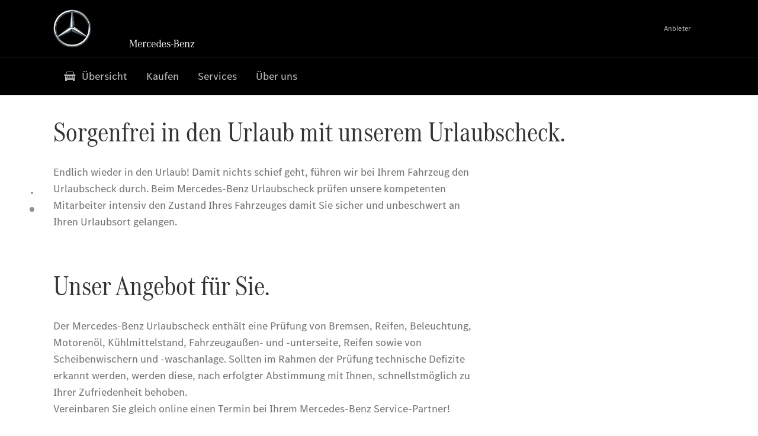

--- FILE ---
content_type: text/html;charset=utf-8
request_url: https://www.mercedes-benz-abel-ruf.de/vans/offers/offers-service/vacation-check.html
body_size: 29616
content:
<!doctype html>
<html lang="de-DE" dir="ltr">
    <head>
    
    
    <meta charset="utf-8">
    <meta name="template" content="/conf/daimler/settings/wcm/templates/generic-retail-template">
    <title>Urlaubscheck</title>

    
    <meta name="robots" content="index, follow">
    <meta name="description" content="Endlich wieder in den Urlaub! Damit nichts schief geht, führen wir bei Ihrem Mercedes-Benz Transporter den Urlaubscheck durch. ">
    
    
    <meta property="og:description" content="Endlich wieder in den Urlaub! Damit nichts schief geht, führen wir bei Ihrem Mercedes-Benz Transporter den Urlaubscheck durch. ">
    <meta property="og:url" content="https://www.mercedes-benz-abel-ruf.de/vans/offers/offers-service/vacation-check.html">
    
    <meta property="og:type" content="website">
    <meta property="og:image" content="https://www.mercedes-benz-abel-ruf.de/content/dam/retail/germany/market-reference-content/passengercars/sharing-images/Sharing-Mercedes-Stern-470x246.jpg">
    <meta property="og:image:width" content="470">
    <meta property="og:image:height" content="246">
    <link rel="canonical" href="https://www.mercedes-benz-abel-ruf.de/vans/offers/offers-service/vacation-check.html">

    

    <meta name="viewport" content="width=device-width, initial-scale=1.0">

    <link rel="alternate" hreflang="de-DE" href="https://www.mercedes-benz-abel-ruf.de/vans/offers/offers-service/vacation-check.html">
    
        
    

    
        <link rel="preconnect" href="//assets.oneweb.mercedes-benz.com" crossorigin>
        
    
        
        <link rel="dns-prefetch" href="//assets.oneweb.mercedes-benz.com">
    




    




    
    

    
    


    
    

    


	
	
	
	
	
	 
	    
	    
	    
	    
	    
	<link href="https://assets.oneweb.mercedes-benz.com/plugin/mbmxp/owc/fe/1.78.0/css/owc.min.css" rel="stylesheet"/>

	
	 
	    
     <script src="https://assets.oneweb.mercedes-benz.com/plugin/mbmxp-owc-runtime/vue.min.js"></script> 

	    
	    
	    
	    
	
	 
	    
	    
	    
	    
	    
	<link href="https://assets.oneweb.mercedes-benz.com/plugin/workbench/core/6.23.0/css/globals.css" rel="stylesheet"/>

	
	 
	    
	    
	    
	    
	    
	<link href="https://assets.oneweb.mercedes-benz.com/plugin/workbench/core/7.78.1/css/globals.css" rel="stylesheet"/>

	
	 
	    
	    
	    
	    
	    
	<link rel="stylesheet"/>

	
	 
	    
	    
	    
	    
	    
	<link href="https://assets.oneweb.mercedes-benz.com/plugin/workbench/core/7.78.1/css/extensions/components.css" fetchpriority="high" rel="stylesheet"/>

	
	 
	    
	    
	    
	    
	    
	<link href="https://assets.oneweb.mercedes-benz.com/plugin/workbench/core/7.78.1/css/extensions/grid.css" fetchpriority="high" rel="stylesheet"/>

	
	 
	    
	    
	    
	    
	    
	<link href="https://assets.oneweb.mercedes-benz.com/plugin/workbench/core/7.78.1/css/extensions/spacing.css" fetchpriority="high" rel="stylesheet"/>

	



    
        <script>
            if (!HTMLScriptElement.supports || !HTMLScriptElement.supports("importmap")) {
                document.head.appendChild(
                    Object.assign(document.createElement("script"), {
                        src: "https://assets.oneweb.mercedes-benz.com/npm/es-module-shims@1",
                        async: true,
                    })
                );
            }
        </script>
        <script type="importmap">
            {
                "imports": {"cmic-notifications-hub-ui-v0":"https://assets.oneweb.mercedes-benz.com/plugin/cmic-notifications-hub-ui/cmic-notifications-hub-ui-0.13.0/index.wc.js","@seamless/store":"https://assets.oneweb.mercedes-benz.com/plugin/seamless-store/seamless-store-7.2.0/index.js","vue-i18n":"https://assets.oneweb.mercedes-benz.com/npm/vue-i18n@11/dist/vue-i18n.esm-browser.prod.js","iam-user-menu-v3-v3":"https://assets.oneweb.mercedes-benz.com/plugin/iam-user-menu/latest/index.wc.js","eqpodc-one-flyout-v1":"https://assets.oneweb.mercedes-benz.com/plugin/eqpodc-one-flyout/eqpodc-one-flyout-1.145.0/index.wc.js","@b2x/profile-library":"https://assets.oneweb.mercedes-benz.com/plugin/iam-profile-library/latest/index.js","@cmp/privacy-shield":"https://assets.oneweb.mercedes-benz.com/plugin/cmm-privacy-shield/2-latest/privacy-shield/privacy-shield.esm.js","@workbench/load-utils/dist/tokens":"https://assets.oneweb.mercedes-benz.com/plugin/workbench-load-utils/1/tokens.js","vue":"https://assets.oneweb.mercedes-benz.com/npm/vue@3/dist/vue.esm-browser.prod.js","@seamless/vue3-aem-plugin/vue-components":"https://assets.oneweb.mercedes-benz.com/plugin/seamless-vue3-aem-plugin/seamless-vue3-aem-plugin-0.12.2/vue-components.js","@mm-consid/viss":"https://assets.oneweb.mercedes-benz.com/plugin/eqpodc-viss/latest/index.js","sccs-vehicle-match-teaser-v0":"https://assets.oneweb.mercedes-benz.com/plugin/sccs-vehicle-match-teaser/sccs-vehicle-match-teaser-0.278.0/index.js","@dh-io-globalelem/vehicle-context-automation":"https://assets.oneweb.mercedes-benz.com/plugin/globalelem-vehicle-context-automation/globalelem-vehicle-context-automation-2.12.0/index.mjs","eqpodc-deep-links-v1":"https://assets.oneweb.mercedes-benz.com/plugin/eqpodc-deep-links/eqpodc-deep-links-1.145.0/index.js","@b2x/loginaction/checkForConsentUpdates":"https://assets.oneweb.mercedes-benz.com/plugin/mmde-cccpic-initializer/mmde-cccpic-initializer-1.7.0/loginaction.js","eqpodc-carl-v1":"https://assets.oneweb.mercedes-benz.com/plugin/eqpodc-carl/eqpodc-carl-1.145.0/index.js","@fcis/widget":"https://assets.oneweb.mercedes-benz.com/plugin/fcis/fcis-widget/4.x/esm/loader.js","emh-region-picker-v3":"https://assets.oneweb.mercedes-benz.com/plugin/emh-region-picker/latest/index.wc.js","sccs-vehicle-tile-v0":"https://assets.oneweb.mercedes-benz.com/plugin/sccs-vehicle-tile/sccs-vehicle-tile-0.162.0/App.js","eqpodc-viss-v1":"https://assets.oneweb.mercedes-benz.com/plugin/eqpodc-viss/eqpodc-viss-1.145.0/index.js","sccs-vehicle-tile-repo/":"https://assets.oneweb.mercedes-benz.com/plugin/sccs-vehicle-tile/","@owc/aem-meta-tags-util":"https://assets.oneweb.mercedes-benz.com/plugin/mbmxp-aem-meta-tags-util/1/index.js","@seamless/vue3-aem-plugin":"https://assets.oneweb.mercedes-benz.com/plugin/seamless-vue3-aem-plugin/seamless-vue3-aem-plugin-0.12.2/index.js","@chrome/web-vitals":"https://assets.oneweb.mercedes-benz.com/npm/web-vitals@4.2.4/dist/web-vitals.min.js?module","@workbench/load-utils/":"https://assets.oneweb.mercedes-benz.com/plugin/workbench-load-utils/1/","eqpodc-notifications-connection-v1":"https://assets.oneweb.mercedes-benz.com/plugin/eqpodc-notifications-connection/eqpodc-notifications-connection-1.123.0/index.js","sccs-shared-apollo-client-v0":"https://assets.oneweb.mercedes-benz.com/plugin/sccs-shared-apollo-client/sccs-shared-apollo-client-0.162.0/index.js","@b2x/shared/":"https://assets.oneweb.mercedes-benz.com/plugin/iam-shared/latest/","@mm-consid/touchpoints":"https://assets.oneweb.mercedes-benz.com/plugin/eqpodc-touchpoints/latest/index.js","@b2x/std/":"https://assets.oneweb.mercedes-benz.com/plugin/iam-std/latest/","sccs-one-teaser-v0":"https://assets.oneweb.mercedes-benz.com/plugin/sccs-one-teaser/sccs-one-teaser-0.162.0/OneTeaser.js","@mm-consid/carl":"https://assets.oneweb.mercedes-benz.com/plugin/eqpodc-carl/latest/index.js","@mm-consid/deep-links":"https://assets.oneweb.mercedes-benz.com/plugin/eqpodc-deep-links/latest/index.js","@dh-io-globalelem/vehicle-data-store-connection":"https://assets.oneweb.mercedes-benz.com/plugin/globalelem-vehicle-data-store-connection/globalelem-vehicle-data-store-connection-2.2.0/index.mjs","@oneweb/notification":"https://assets.oneweb.mercedes-benz.com/plugin/owvans-flyout/latest/main.js","@owc/connection-tracking":"https://assets.oneweb.mercedes-benz.com/plugin/seamless-connection-tracking/2.9.0/index.js","@workbench/core":"https://assets.oneweb.mercedes-benz.com/plugin/workbench/core/7.78.1/workbench/index.esm.js","@workbench/load-utils/dist/styles":"https://assets.oneweb.mercedes-benz.com/plugin/workbench-load-utils/1/styles.js","@dh-io-eqpodc/library":"https://assets.oneweb.mercedes-benz.com/plugin/eqpodc-library/latest/index.js","@owc/connection-aem-tracking":"https://assets.oneweb.mercedes-benz.com/plugin/mbmxp-connection-aem-tracking/mbmxp-connection-aem-tracking-2.8.0/index.mjs","@dh-io-eqpodc/composables":"https://assets.oneweb.mercedes-benz.com/plugin/eqpodc-composables/latest/index.js","@seamless/logger":"https://assets.oneweb.mercedes-benz.com/plugin/seamless-logger/7.5.0/index.js","@dh-io-eqpodc/types":"https://assets.oneweb.mercedes-benz.com/plugin/eqpodc-types/latest/index.js","@owc/seamless-utils":"https://assets.oneweb.mercedes-benz.com/plugin/seamless-seamless-utils/1/index.js","@b2x/loginaction/declarationOfConsent":"https://assets.oneweb.mercedes-benz.com/plugin//dpd-one-doc-login-check-action/dpd-one-doc-login-check-action-1.0.7/index.js","fss-search-input-v2":"https://assets.oneweb.mercedes-benz.com/plugin/fss-search-input/fss-search-input-2.8.0/fss-search-input.min.js","fss-search-input-v1":"https://assets.oneweb.mercedes-benz.com/plugin/fss-search-input/fss-search-input-1.132.0/fss-search-input.min.js","@b2x/authentication":"https://assets.oneweb.mercedes-benz.com/plugin/iam-authentication/latest/index.mjs","sccs-inflate-v0":"https://assets.oneweb.mercedes-benz.com/plugin/sccs-inflate/sccs-inflate-0.162.0/index.js","mmu-cccpic-wrapper-v1":"https://assets.oneweb.mercedes-benz.com/plugin/mmu-cccpic-wrapper/mmu-cccpic-wrapper-1.19.0/index.wc.js","@owc/aem-translations-util":"https://assets.oneweb.mercedes-benz.com/plugin/seamless-aem-translations-util/1/index.js","emh-vehicle-tile-repo/":"https://assets.oneweb.mercedes-benz.com/plugin/emh-vehicle-tile/","@owc/meta-tags-util":"https://assets.oneweb.mercedes-benz.com/plugin/seamless-meta-tags-util/1/index.js","mmde-consents-management-widget-v0":"https://assets.oneweb.mercedes-benz.com/plugin/mmde-consents-management-widget/mmde-consents-management-widget-0.53.0/index.wc.js","@owc/aem-utils":"https://assets.oneweb.mercedes-benz.com/plugin/mbmxp-aem-utils/1/index.js","@seamless/component-orchestrator":"https://assets.oneweb.mercedes-benz.com/plugin/seamless-component-orchestrator/seamless-component-orchestrator-0.1.1/index.js","mmde-consents-management-widget-v1":"https://assets.oneweb.mercedes-benz.com/plugin/mmde-consents-management-widget/mmde-consents-management-widget-1.4.1/index.wc.js","@b2x/authentication-library":"https://assets.oneweb.mercedes-benz.com/plugin/iam-authentication/latest/legacy.mjs","@dh-io-globalelem/cta-web-component":"https://assets.oneweb.mercedes-benz.com/plugin/globalelem-cta-web-component/globalelem-cta-web-component-1.4.0/cta-web-component/cta-web-component.esm.js","https://assets.oneweb.mercedes-benz.com/plugin/sccs-vehicle-tile/":"https://assets.oneweb.mercedes-benz.com/plugin/sccs-vehicle-tile/","iam-user-menu":"https://assets.oneweb.mercedes-benz.com/plugin/iam-user-menu/latest/index.wc.js","@owc/translations-util":"https://assets.oneweb.mercedes-benz.com/plugin/seamless-translations-util/1/index.js","@seamless/one-context":"https://assets.oneweb.mercedes-benz.com/plugin/seamless-one-context/seamless-one-context-2.7.0/index.js","@owc/component-data-util":"https://assets.oneweb.mercedes-benz.com/plugin/seamless-component-data-util/1.3.0/index.js","@dh-io-eqpodc/notifications":"https://assets.oneweb.mercedes-benz.com/plugin/eqpodc-notifications/latest/index.js","eqpodc-touchpoints-v1":"https://assets.oneweb.mercedes-benz.com/plugin/eqpodc-touchpoints/eqpodc-touchpoints-1.145.0/index.js","sccs-shared-viss-client-v0":"https://assets.oneweb.mercedes-benz.com/plugin/sccs-shared-viss-client/sccs-shared-viss-client-0.278.0/index.js","atcscos-header-cart-v2":"https://assets.oneweb.mercedes-benz.com/plugin/atcscos-header-cart/latest/index.js","@owc/aem-component-data-util":"https://assets.oneweb.mercedes-benz.com/plugin/mbmxp-aem-component-data-util/1.1.0/index.js","mmde-cccpic-wrapper-v1":"https://assets.oneweb.mercedes-benz.com/plugin/mmde-cccpic-wrapper/mmde-cccpic-wrapper-1.19.0/index.wc.js","@workbench/core/":"https://assets.oneweb.mercedes-benz.com/plugin/workbench/core/7.78.1/"}
            }
        </script>
        <script type="module">
            async function importModule(name) {
                if ('importShim' in window) {
                    return await importShim(name);
                }
                return await import(name);
            }
            window.importModule = importModule;
        </script>
    





    
        <link href="https://assets.oneweb.mercedes-benz.com/plugin/hp-header-ssr/hp-header-ssr-1.34.0/client/client.css" crossorigin="anonymous" rel="stylesheet">
    
        <link href="https://assets.oneweb.mercedes-benz.com/plugin/cmic-notifications-hub-ui/cmic-notifications-hub-ui-0.13.0/style.css" crossorigin="anonymous" rel="stylesheet">
    



    
    <script type="application/javascript">
         (function(h,o,u,n,d) {
           h=h[d]=h[d]||{q:[],onReady:function(c){h.q.push(c)}}
           d=o.createElement(u);d.async=1;d.src=n
           n=o.getElementsByTagName(u)[0];n.parentNode.insertBefore(d,n)
        })(window,document,'script','https://places.mercedes-benz.com/datadog-rum-v5.js','DD_RUM')
          DD_RUM.onReady(function() {
              const aemNamespace = window.top.aemNamespace || window.aemNamespace || {};
              const rum = window.DD_RUM;

              // Plugin info extraction utilities for seamless plugins/components

              // Matches:
              //   /plugin/<service>/<service>-<version>/...
              //   /plugin/<service>/latest/...
              //   /plugin/<service>/<semver>/...
              // where <service> = [a-z0-9-]+, <version> = [A-Za-z0-9._-]+, <semver> = major.minor.patch (e.g., 1, 1.2, 1.2.3)
              const URL_REGEX = /https?:\/\/[^\s)]+/g;
              const PLUGIN_PATH_REGEX = /\/plugin\/(?<service>[a-z0-9-]+)\/(?:(?<service2>[a-z0-9-]+)-(?<version>[A-Za-z0-9._-]+)|(?<latest>latest)|(?<semver>\d+(?:\.\d+)?(?:\.\d+)?))\//i;
              const pluginInfoCache = new Map();

              function extractPluginInfo(url) {
                if (pluginInfoCache.has(url)) {
                  return pluginInfoCache.get(url) || null;
                }

                const match = url.match(PLUGIN_PATH_REGEX);
                if (!match || !match.groups) {
                  pluginInfoCache.set(url, null);
                  return null;
                }

                const { service, service2, version, latest, semver } = match.groups;
                let pluginInfo = null;

                if (version && service2 === service && service) {
                  pluginInfo = { service: service, version: version };
                } else if (latest && service) {
                  pluginInfo = { service: service, version: 'latest' };
                } else if (semver && service) {
                  pluginInfo = { service: service, version: semver };
                }

                pluginInfoCache.set(url, pluginInfo);
                return pluginInfo;
              }

              function enrichEventWithPluginInfo(event, stack) {
                const urlMatch = stack.match(URL_REGEX);
                if (urlMatch) {
                  const url = urlMatch[0];
                  const pluginInfo = extractPluginInfo(url);
                  if (pluginInfo) {
                    event.service = pluginInfo.service;
                    event.version = pluginInfo.version;
                  }
                }
              }

              function createDatadogBeforeSendHandler() {
                return function(event, context) {
                  const stack = context?.handlingStack || event?.error?.stack;
                  if (stack && typeof stack === 'string') {
                    enrichEventWithPluginInfo(event, stack);
                  }
                  return true;
                };
              }

              rum.init({
              applicationId: 'f0a41b6a-4010-40bd-a765-ea38d885117d',
              clientToken: 'pub67362887d0b5cd1a33a81fb515d90fc8',
              site: 'datadoghq.eu',
              service: 'one-web',
              env: aemNamespace.pageEnvironmentVariables?.stageVariant,
              version: aemNamespace.pageEnvironmentVariables?.backendVersion,
              allowedTracingUrls: [
                  aemNamespace.environmentVariables?.apiUrl,
                  aemNamespace.environmentVariables?.apiUrlEU,
                  aemNamespace.environmentVariables?.apiUrlUS,
                  aemNamespace.environmentVariables?.apiUrlAP
              ].filter(Boolean),
              traceSampleRate: parseInt('10') ,
              sessionSampleRate: parseInt('10') ,
              sessionReplaySampleRate: parseInt('10') ,
              telemetrySampleRate: parseInt('20') ,

              trackUserInteractions: 'true',
              trackResources: 'true',
              trackLongTasks: 'true',

              defaultPrivacyLevel: 'mask',

              proxy: 'https://places.mercedes-benz.com/dd-proxy/',
              enableExperimentalFeatures: ["feature_flags"],
              beforeSend: createDatadogBeforeSendHandler()
            });
            rum.startSessionReplayRecording();

            rum.setGlobalContextProperty('platform', 'nebula');
            rum.setGlobalContextProperty('tenant', aemNamespace.pageEnvironmentVariables?.experience);
            rum.setGlobalContextProperty('market', aemNamespace.pageEnvironmentVariables?.country);
            rum.setGlobalContextProperty('pagetype', aemNamespace.pageEnvironmentVariables?.pageType);
            rum.setGlobalContextProperty('template', aemNamespace.pageEnvironmentVariables?.templateName);
            rum.setGlobalContextProperty('salesChannel', aemNamespace.pageEnvironmentVariables?.salesChannel);
            rum.setGlobalContextProperty('businessUnit', aemNamespace.pageEnvironmentVariables?.businessUnit);
          })
    </script>


    <script type="module">
    const {
        onCLS,
        onLCP,
        onINP,
        onTTFB,
        onFCP,
    }  = await importModule("@chrome/web-vitals");

    window.top.web_vitals_analytics_raw = {};
    window.top.web_vitals_analytics = '';

    const metrics = ['CLS', 'FCP', 'LCP', 'INP', 'TTFB'];
    function registerMetric({ name, id, delta, value }) {

        window.top.web_vitals_analytics_raw = window.top.web_vitals_analytics_raw || {};
        window.top.web_vitals_analytics_raw[name] = {value, id, delta}

        window.web_vitals_analytics = metrics.map(metric =>
            `${metric}_${window.top.web_vitals_analytics_raw[metric]?.value || ''}`

        ).join('|');
    }

    onCLS(registerMetric, { reportAllChanges: true });
    onLCP(registerMetric);
    onINP(registerMetric, { reportAllChanges: true });
    onTTFB(registerMetric);
    onFCP(registerMetric);
</script>

    
    
        <script type="module" src="https://assets.oneweb.mercedes-benz.com/plugin/cmm-cookie-banner/2-latest/cookie-banner/cookie-banner.esm.js" data-stencil-namespace="cookie-banner"></script>
        <script nomodule src="https://assets.oneweb.mercedes-benz.com/plugin/cmm-cookie-banner/2-latest/cookie-banner/cookie-banner.js" data-stencil-namespace="cookie-banner"></script>

        
    
<script src="/etc.clientlibs/daimler/embxp-wholesale/components-ng/clientlibs/cookie-layer/publish.lc-c13796e2aed1470a07bdf9f4df8318d9-lc.min.js"></script>



    
    


    
    <!-- Google Tag Manager -->
    <script>(function(w,d,s,l,i){w[l]=w[l]||[];w[l].push({'gtm.start':
new Date().getTime(),event:'gtm.js'});var f=d.getElementsByTagName(s)[0],
j=d.createElement(s),dl=l!='dataLayer'?'&l='+l:'';j.async=true;j.src=
'/AE_4701842454/gtm.js?id='+i+dl;f.parentNode.insertBefore(j,f);
})(window,document,'script','dataLayer_ow','GTM-5WS2663');</script>
    <!-- End Google Tag Manager -->

     
     <script>
          (window.top.aemNamespace || (window.top.aemNamespace = {})).environmentVariables = {"logger-version":"7.5.0","seamless-aem-meta-tags-util-version":"1","globalelem-footnote-reference-component":"2.8.0","seamless-aem-component-data-util-version":"1.1.0","workbench-tokens-version":"2-latest","vehicle-data-store-connection-version":"2.2.0","b2x-profile-selection-version":"latest","ow-frontend-version":"1.78.0","connection-tracking-version":"2.9.0","seamless-aem-translations-util-version":"1","seamless-meta-tags-util-version":"1","seamless-aem-utils-version":"1","apiUrlUS":"https://us.api.oneweb.mercedes-benz.com","vue-esm-version":"https://assets.oneweb.mercedes-benz.com/npm/vue@3/dist/vue.esm-browser.prod.js","apiUrl":"https://api.oneweb.mercedes-benz.com","workbench-version":"6.23.0","seamless-qualtrics-version":"0.2.0","seamless-store-version":"seamless-store-7.2.0","globalelem-footnote-component":"3.10.0","seamless-utils-version":"1","second-workbench-version":"7.78.1","assetUri":"https://assets.oneweb.mercedes-benz.com/plugin","seamless-component-orchestrator-version":"0.1.1","privacy-shield-version":"2","vehicle-context-automatization-service-version":"2.12.0","globalelem-cta-web-component":"1.4.0","b2x-profile-version":"latest","productionAssetUri":"https://assets.oneweb.mercedes-benz.com/plugin/","one-context-version":"2.7.0","global-imports-version":"mbmxp-globals-3.2.0","vue3-aem-plugin-version":"0.12.2","fe-asset-server-script-url":"https://assets.oneweb.mercedes-benz.com/plugin/mbmxp/owc/fe/0.4.0/wc/owc.min.js","connection-aem-tracking-version":"2.8.0","apiUrlAP":"https://ap.api.oneweb.mercedes-benz.com","seamless-component-data-util-version":"1.3.0","apiUrlEU":"https://eu.api.oneweb.mercedes-benz.com","globalAssetUri":"https://assets.oneweb.mercedes-benz.com/global/","seamless-translations-util-version":"1","declaration-of-consent-version":"1.0.7","workbench-load-utils-version":"1"};
     </script>


    
    <script>
        (window.top.aemNamespace || (window.top.aemNamespace = {})).pageEnvironmentVariables = {"country":"DE","businessUnit":"vans","vehicleData":{"cta":{"enquiry":null,"scenario":"default"},"lifeCycle":"","modelSeries":"","subBodyType":"","subBrands":[],"engineConcept":""},"language":"de","experience":"MBMXP","salesChannel":"retail","runMode":"PUBLISH","stageVariant":"prod","apiUri":"https://api.oneweb.mercedes-benz.com","pageType":"generic","languageDirection":"ltr","stage":"PROD","cscsApi":{"applicationName":"OWRETAIL","apiPath":"/bin/daimler/cscs/get-token.owretail.json"},"templateName":"generic-retail-template","wcmMode":"DISABLED","backendVersion":"4.21.0-2026_0113_1164611_0007311138"};
    </script>


    <script>
    (window.top.aemNamespace || (window.top.aemNamespace = {})).vehicleData = {"cta":{"enquiry":null,"scenario":"default"},"modelSeries":"","subBrands":[],"engineConcept":"","subBodyType":"","lifeCycle":""};
</script>
<script>
    (window.top.aemNamespace || (window.top.aemNamespace = {})).dealerContext = {"legalName":"Abel+Ruf GmbH","outletId":"GS0000571","companyId":"GC0000542","allOutletId":"GS0000571,GS0044435,GS0000913","legacyId":"5232","email":"info@abel-ruf.de","phone":"+49 9081 29550","website":"https://www.mercedes-benz-abel-ruf.de","applications":{"carConfigurator":"/","vehicleSearch":"/","appointmentBooking":"/","testDrive":"/","modelOverview":"/","vehicleSearchVans":"","vansConfigurator":"","modelOverviewVans":"","onlineStore":""},"dealerOrgName":"Abel+Ruf GmbH "};
</script>

    

    

    <link rel="apple-touch-icon" sizes="180x180" href="https://assets.oneweb.mercedes-benz.com/global/1.22.0/favicon/apple-touch-icon.png">
<link rel="icon" type="image/png" sizes="32x32" href="https://assets.oneweb.mercedes-benz.com/global/1.22.0/favicon/favicon-32x32.png">
<link rel="icon" type="image/png" sizes="16x16" href="https://assets.oneweb.mercedes-benz.com/global/1.22.0/favicon/favicon-16x16.png">
<link rel="manifest" href="https://assets.oneweb.mercedes-benz.com/global/1.22.0/favicon/manifest.json">
<link rel="shortcut icon" href="https://assets.oneweb.mercedes-benz.com/global/1.22.0/favicon/favicon.ico">
<meta name="msapplication-TileColor" content="#000000">
<meta name="msapplication-TileImage" content="https://assets.oneweb.mercedes-benz.com/global/1.22.0/favicon/mstile-144x144.png">
<meta name="msapplication-config" content="https://assets.oneweb.mercedes-benz.com/global/1.22.0/favicon/browserconfig.xml">

    <noscript>
    
        
    
    <!-- Categories: noscript.publish.generic-->
    <link rel="stylesheet" href="/etc.clientlibs/daimler/embxp-wholesale/components-ng/pages/generic/clientlib/noscript.lc-727035a7be158f64c1e4122d260ac18a-lc.min.css" type="text/css">

    
</noscript>

    <link href="https://assets.oneweb.mercedes-benz.com/plugin/globalelem-simple-stage/globalelem-simple-stage-1.9.0/client/style.css" crossorigin="anonymous" rel="stylesheet"><link href="https://assets.oneweb.mercedes-benz.com/plugin/globalelem-next-best-activities/globalelem-next-best-activities-0.5.0/style.css" crossorigin="anonymous" rel="stylesheet"></head><body class="generic-template generic,page,basicpage"><div>
    
    



    
    <script>
        (function () {
            'use strict';

            // CIAM callbacks to initialize only on generic template
            window.nn = window.nn || {};
            window.nn.global = {};

            const setCallbacksWithParams = function (methodName, args) {
                if (!Array.isArray(args)) {
                    args = [args];
                }

                this.callbacksWithParams.push({
                    methodName: methodName,
                    args: args
                });
            };

            window.nn.global.moduleHelpers = {
                ciam: {
                    callbacksWithParams: [],
                    addOnInitCallbacks: setCallbacksWithParams
                }
            };

            const entries = {
                'ciamLoginUrl': 'https:\/\/www.mercedes\u002Dbenz\u002Dabel\u002Druf.de\/bin\/daimler\/public\/ciam\/authent.html?lang=de_DE',
                'ciamLogoutUrl': 'https:\/\/api.secure.mercedes\u002Dbenz.com\/ciam\/logout?ui_locales=de_DE\x26post_logout_redirect_uri=https%3A%2F%2Fwww.mercedes\u002Dbenz\u002Dabel\u002Druf.de%2Fbin%2Fdaimler%2Fpublic%2Fciam%2Foidc\u002Dpost\u002Dlogout.html',
                'ciamRegistrationUrl': 'https:\/\/www.mercedes\u002Dbenz\u002Dabel\u002Druf.de\/bin\/daimler\/public\/ciam\/registration.html?lang=de_DE',
                'ciamRegistrationConfirmUrl': 'https:\/\/login.secure.mercedes\u002Dbenz.com\/profile\/confirm\u002Dregistration?app\u002Did=ONEWEB.ow\u002Dprod\x26lang=de_DE',
                'apiGatewayConfiguration': '{ \x22apiGatewayUrl\x22: \x22https:\/\/api.oneweb.mercedes\u002Dbenz.com\x22, \x22apiGatewayUrlOverride\x22: \x22\x22, \x22countryCode\x22: \x22DE\x22, \x22locale\x22: \x22de\u002DDE\x22 }',
                'loginLinkText': 'Login',
                'logoutLinkText': 'Logout',
                'postLoginCallbackUrl': '',
                'postLogoutCallbackUrl': '',
            };
            window.nn.global.moduleHelpers.ciam.addOnInitCallbacks('addSessionStorageEntries',
                entries);
                
            window.localStorage.removeItem('callback-url');
        }());
    </script>
</div>




    
        <noscript>
    
    
    
    <div data-nosnippet class="noscript">
        <div class="header">
            <div class="header__container">
                <div class="header__inner">
                    <a href="/">
                        <img class="header__img" src="https://assets.oneweb.mercedes-benz.com/global/1.16.0/images/svg/MB-star_n_web.svg" alt="mb-star">
                        
                        
                            <svg class="header__claim" xmlns="http://www.w3.org/2000/svg" width="111" height="13" viewBox="0 0 111 13"><g fill="#FFF" transform="translate(.1 .3)"><rect width="4.1" height="1" x="70.8" y="7.1"></rect><path d="M2.5,1.3 L2.1,10.8 L2.1,11 C2.1,11.8 2.3,12 3.6,12.1 L3.6,12.5 C2.7,12.4 2.3,12.4 1.8,12.4 C1.3,12.4 0.9,12.4 0,12.5 L0,12.1 C1.3,12 1.5,11.9 1.5,10.9 L1.9,1.9 L1.9,1.8 C1.9,1 1.6,0.8 0.4,0.7 L0.4,0.2 C1.1,0.3 1.4,0.3 1.9,0.3 C2.6,0.3 2.9,0.3 3.6,0.2 L7,9.5 L10.5,0.2 C11.3,0.3 11.7,0.3 12.3,0.3 C12.8,0.3 13.1,0.3 13.8,0.2 L13.8,0.7 C12.6,0.8 12.3,1 12.3,1.8 L12.3,1.9 L12.5,10.9 C12.5,11.9 12.7,12 14,12.1 L14,12.5 C12.8,12.4 12.4,12.4 11.7,12.4 C11,12.4 10.6,12.4 9.4,12.5 L9.4,12.1 C10.6,12 10.9,11.8 10.9,11 L10.9,10.9 L10.7,1.4 L7.6,9.5 L7.4,10.1 L7.1,10.8 L6.9,11.5 L6.7,12.1 L6.4,12.1 L6.2,11.5 L5.9,10.8 L5.7,10.1 L5.5,9.4 L2.5,1.3 Z M18.7,12.1 C17,12.1 16.3,10.8 16.3,7.9 L21.8,7.9 C21.8,5.1 20.6,3.6 18.4,3.6 C16.2,3.6 14.8,5.4 14.8,8.2 C14.8,11 16.2,12.7 18.5,12.7 C20.3,12.7 21.5,11.6 21.7,9.7 L21,9.7 C20.8,11.2 20,12.1 18.7,12.1 M16.3,7.2 C16.5,5.1 17.2,4 18.4,4 C19.6,4 20.2,5 20.3,7.2 L16.3,7.2 Z M22.8,4.2 L22.8,3.9 C23.8,3.8 24.5,3.7 25.2,3.5 C25.3,4.2 25.3,4.5 25.4,5 L25.4,5.2 C25.8,4.2 26.6,3.5 27.5,3.5 C28.4,3.5 29.1,4.1 29.1,5 C29.1,5.5 28.8,5.9 28.3,5.9 C27.9,5.9 27.5,5.6 27.5,5.3 C27.5,5.3 27.5,5.2 27.5,5.1 L27.5,4.9 L27.5,4.8 C27.5,4.5 27.3,4.4 26.9,4.4 C25.9,4.4 25.3,5.6 25.3,7.4 L25.3,11.2 C25.3,12 25.5,12.1 26.6,12.2 L26.6,12.6 C25.6,12.5 25.2,12.5 24.6,12.5 C23.9,12.5 23.6,12.5 22.5,12.6 L22.5,12.2 C23.6,12.1 23.8,12 23.8,11.2 L23.8,5.4 L23.8,5.1 C23.8,4.3 23.7,4.2 22.7,4.2 L22.8,4.2 L22.8,4.2 Z M36.2,3.4 L36.2,6.4 L35.8,6.4 C35.5,4.8 34.8,4 33.7,4 C32.3,4 31.5,5.5 31.5,8.1 C31.5,10.7 32.2,12 33.6,12 C34.7,12 35.4,11.2 35.6,9.6 L36.4,9.6 C36.2,11.6 35.1,12.6 33.5,12.6 C31.4,12.6 29.9,10.8 29.9,8.1 C29.9,5.4 31.4,3.5 33.5,3.5 C34.3,3.5 34.8,3.7 35.4,4.3 L35.9,3.4 L36.2,3.4 L36.2,3.4 Z M41.6,12.1 C39.9,12.1 39.2,10.8 39.2,7.9 L44.7,7.9 C44.7,5.1 43.5,3.6 41.3,3.6 C39.1,3.6 37.7,5.4 37.7,8.2 C37.7,11 39.1,12.7 41.4,12.7 C43.2,12.7 44.4,11.6 44.6,9.7 L43.9,9.7 C43.7,11.2 42.9,12.1 41.6,12.1 M39.2,7.2 C39.4,5.1 40.1,4 41.3,4 C42.5,4 43.1,5 43.2,7.2 L39.2,7.2 Z M53.2,10.6 L53.2,0 C52.3,0.2 51.5,0.4 50.4,0.5 L50.4,0.8 C51.6,0.8 51.7,0.9 51.7,1.9 L51.7,5.1 C51,4 50.5,3.7 49.5,3.7 C47.5,3.7 46.2,5.6 46.2,8.2 C46.2,10.8 47.6,12.7 49.6,12.7 C50.6,12.7 51.4,12.2 51.9,11.2 C52,11.9 52,12 52.2,12.7 C53,12.5 53.3,12.4 54.3,12.3 L54.6,12.3 L54.6,12 C53.3,11.8 53.2,11.7 53.2,10.6 M49.7,12.2 C48.4,12.2 47.7,10.8 47.7,8.2 C47.7,5.5 48.3,4.2 49.7,4.2 C51.1,4.2 51.8,5.6 51.8,8.3 C51.7,10.8 51,12.2 49.7,12.2 M59.1,12.1 C57.4,12.1 56.7,10.8 56.7,7.9 L62.2,7.9 C62.2,5.1 61,3.6 58.8,3.6 C56.6,3.6 55.2,5.4 55.2,8.2 C55.2,11 56.6,12.7 58.9,12.7 C60.7,12.7 61.9,11.6 62.1,9.7 L61.4,9.7 C61.2,11.2 60.4,12.1 59.1,12.1 M56.7,7.2 C56.9,5.1 57.6,4 58.8,4 C60,4 60.6,5 60.7,7.2 L56.7,7.2 Z M63.7,12.7 L63.7,9.6 L64.1,9.6 C64.4,11.3 65.2,12.1 66.5,12.1 C67.6,12.1 68.4,11.4 68.4,10.4 C68.4,9.8 68.1,9.4 67.2,8.9 L66.5,8.6 L65.6,8.3 C64.3,7.7 63.8,7.2 63.8,6.1 C63.8,4.6 64.9,3.7 66.6,3.7 C67.3,3.7 67.8,3.9 68.5,4.3 L68.8,3.5 L69.1,3.5 L69.1,6.3 L68.7,6.3 C68.5,4.8 67.9,4.1 66.8,4.1 C65.8,4.1 65.1,4.8 65.1,5.6 C65.1,6.3 65.4,6.6 67,7.3 L67.8,7.6 C69.2,8.2 69.7,8.8 69.7,9.9 C69.7,11.4 68.5,12.5 66.7,12.5 C65.9,12.5 65.2,12.3 64.5,11.7 L64.1,12.5 L63.7,12.5 L63.7,12.7 L63.7,12.7 Z M83.5,3.2 C83.5,2.2 83.1,1.4 82.4,0.9 C81.8,0.4 81.1,0.2 79.9,0.2 L75.1,0.2 L75.1,0.7 C76.4,0.8 76.6,0.9 76.6,1.9 L76.6,10.8 C76.6,11.8 76.5,11.9 75.1,12 L75.1,12.4 L79.7,12.4 C81.1,12.4 81.8,12.2 82.6,11.8 C83.5,11.2 84.1,10.1 84.1,8.9 C84.1,7.9 83.7,7 83,6.5 C82.6,6.2 82.2,6 81.5,5.9 C82.8,5.4 83.5,4.5 83.5,3.2 M78.1,0.8 L79.7,0.8 C81.2,0.8 81.9,1.6 81.9,3.3 C81.9,4.1 81.7,4.8 81.3,5.2 C80.9,5.7 80.4,5.8 79.4,5.8 L78.1,5.8 L78.1,0.8 Z M79.9,6.3 C80.9,6.3 81.4,6.5 81.8,6.9 C82.2,7.3 82.5,8.1 82.5,9 C82.5,10.8 81.6,11.9 79.9,11.9 L79.2,11.9 C78.2,11.9 78.1,11.8 78.1,10.9 L78.1,6.3 L79.9,6.3 Z M89.5,12.1 C87.8,12.1 87.1,10.8 87.1,7.9 L92.6,7.9 C92.6,5.1 91.4,3.6 89.2,3.6 C87,3.6 85.6,5.4 85.6,8.2 C85.6,11 87,12.7 89.3,12.7 C91.1,12.7 92.3,11.6 92.5,9.7 L91.8,9.7 C91.6,11.2 90.8,12.1 89.5,12.1 M87.1,7.2 C87.3,5.1 88,4 89.2,4 C90.4,4 91,5 91.1,7.2 L87.1,7.2 Z M93.5,4.3 L93.5,4 C94.6,3.9 95.2,3.7 95.9,3.4 C96,3.8 96,4.3 96.1,5 C96.8,4 97.5,3.6 98.6,3.6 C99.7,3.6 100.7,4.2 101,5.1 C101.2,5.5 101.3,6.1 101.3,6.8 L101.3,11.2 C101.3,12 101.5,12.1 102.6,12.2 L102.6,12.6 C101.6,12.5 101.3,12.5 100.6,12.5 C99.9,12.5 99.6,12.5 98.6,12.6 L98.6,12.2 C99.6,12.2 99.8,12 99.8,11.2 L99.8,6.7 C99.8,5.1 99.3,4.5 98.1,4.5 C96.9,4.5 96.2,5.3 96.2,6.8 L96.2,11.2 C96.2,11.9 96.4,12.1 97.4,12.2 L97.4,12.6 C96.4,12.5 96.1,12.5 95.4,12.5 C94.8,12.5 94.4,12.5 93.4,12.6 L93.4,12.2 C94.5,12.1 94.7,12 94.7,11.2 L94.7,5.5 L94.7,5.2 C94.7,4.4 94.6,4.3 93.7,4.3 C93.7,4.3 93.6,4.3 93.5,4.3 M103.3,12.5 L108.3,4.3 L106,4.3 C104.8,4.3 104.5,4.6 103.9,6.2 L103.5,6.2 L103.9,3.8 L110.2,3.8 L105.2,12 L107.3,12 C108.5,12 109.1,11.5 109.6,9.8 L110,9.8 L109.5,12.4 L103.3,12.5 C103.3,12.4 103.3,12.5 103.3,12.5 Z"></path></g></svg>
                        
                    </a>
                </div>
            </div>
        </div>
        <div class="error-section">
            <div class="img--desktop"></div>
            <div class="text-container">
                <div class="text">
                    
                    <p>Endlich wieder in den Urlaub! Damit nichts schief geht, führen wir bei Ihrem Mercedes-Benz Transporter den Urlaubscheck durch. </p>
                    <p>Hey, uns ist aufgefallen, dass Sie JavaScript deaktiviert haben. Bitte aktivieren Sie JavaScript, um Ihnen das beste Erlebnis zu bieten!</p>
                </div>
            </div>
        </div>
        <div class="page-content">
            
    <div class="tabbed">
        
            <input type="radio" id="tab1" name="css-tabs" checked>
            
        
            
            <input type="radio" id="tab2" name="css-tabs">
        
            
            <input type="radio" id="tab3" name="css-tabs">
        
            
            <input type="radio" id="tab4" name="css-tabs">
        
        <ul class="tabs">
            <li class="tab"><label for="tab1">Anbieter</label></li>
        
            <li class="tab"><label for="tab2">Datenschutz</label></li>
        
            <li class="tab"><label for="tab3">Rechtliche Hinweise</label></li>
        
            <li class="tab"><label for="tab4">Allgemeine Nutzungsbedingungen</label></li>
        </ul>
        
            <div class="tab-content">
                
                    Anbieter
                    <p><b>Abel+Ruf GmbH</b><br>
Augsburger Straße 50<br>
86720 Nördlingen<br>
</p>
<p>&nbsp;</p>
<p><b>Vertreten durch</b></p>
<p>Lukas Ruf, Joachim Fellner<br>
</p>
<p>&nbsp;</p>
<p><b>Sitz und Registergericht</b></p>
<p>Amtsgericht Augsburg<br>
HRB-Nummer: 16 845<br>
Umsatzsteuer-Identifikationsnummer: DE 199299313</p>
<p>&nbsp;</p>
<p><b>Redaktionell verantwortlich</b></p>
<p>Marketingabteilung Abel+Ruf</p>
<p>&nbsp;</p>
<p><b>Versicherungsvermittlerregister (www.vermittlerregister.info)</b></p>
<p>Register-Nr. D-FGND-ZBLVU-80<br>
Erlaubnisbefreiung nach § 34d Abs. 3 GewO, erteilt durch die IHK Schwaben, Stettenstr. 1 + 3, 86150 Augsburg<br>
</p>
<p>&nbsp;</p>
<p><b>Hinweis gemäß § 36 Verbraucherstreitbeilegungsgesetz (VSBG)</b></p>
<p>Der Verkäufer/Auftragnehmer wird nicht an einem Streitbeilegungsverfahren vor einer Verbraucherschlichtungsstelle im Sinne des VSBG teilnehmen und ist hierzu auch nicht verpflichtet. Auf Grund einer gesetzlichen Verpflichtung müssen wir Sie, unabhängig von unserer Teilnahme an einem Verfahren zur alternativen Streitbeilegung darüber informieren, dass die Europäische Kommission zur außergerichtlichen Streitbeilegung von verbraucherrechtlichen Streitigkeiten eine Plattform zur Online-Streitbeilegung (OS) eingerichtet hat. Diese finden Sie unter dem Navigationspunkt "Rechtliche Hinweise".&nbsp;</p>
<p>&nbsp;</p>
<p><b>Kontakt</b><br>
Tel.: <a title="Anrufen" href="tel:004990678071522" class="wb-link wb-link--inline">+49 906 7807 1522</a><br>
Fax: +49 906 7807 5090<br>
E-Mail: <a title="E-Mail schreiben" href="mailto:info@abel-ruf.de" class="wb-link wb-link--inline">info@abel-ruf.de</a><br>
</p>

                
                    
                    <p>Hinweis gemäß § 36 Verbraucherstreitbeilegungsgesetz (VSBG): Der Verkäufer/Auftragnehmer ist zur Teilnahme an Streitbeilegungsverfahren vor Schlichtungsstellen weder verpflichtet, noch bereit.</p>

                
                    Anbieter von<br>

                    <p><b>Fahrzeugsuche, Online Store, Modellübersicht, Online Terminbuchung, Online Probefahrtbuchung, Fahrzeugkonfigurator</b></p>
<p>&nbsp;</p>
<p><b>Mercedes-Benz AG</b><br>
Mercedesstraße 120<br>
70372 Stuttgart<br>
Telefon: +49 711 17 - 0<br>
E-Mail: dialog@mercedes-benz.com</p>
<p>&nbsp;</p>
<p>Vorsitzender des Aufsichtsrats/Chairman of the Supervisory Board:&nbsp;Martin Brudermüller<br>
&nbsp;</p>
<p>Vorstand/Board of Management:&nbsp;Ola Källenius (Vorsitzender/Chairman), Jörg Burzer, Mathias Geisen, </p>
<p>Olaf Schick,&nbsp;Michael Schiebe, Britta Seeger, Oliver Thöne, Harald Wilhelm.<br>
<br>
</p>
<p>Handelsregister beim Amtsgericht Stuttgart, Nr. HRB 762873<br>
Umsatzsteueridentifikationsnummer: DE 32 12 81 763</p>
<p>Versicherungsvermittlerregister (www.vermittlerregister.info): Register-Nr. D-N5VM-4IM0N-23</p>
<p>Erlaubnisbefreiung nach § 34d Abs. 3 GewO, Aufsichtsbehörde: IHK Stuttgart, Jägerstr. 30, www.ihk-stuttgart.de</p>
<p>&nbsp;</p>
<p>Mitglied der Industrie- und Handelskammer Stuttgart, Jägerstr. 30, 70174 Stuttgart</p>
<p>Berufsbezeichnung: Versicherungsvertreter mit Erlaubnis nach § 34d Abs.3 GewO; Bundesrepublik Deutschland</p>
<p>&nbsp;</p>
<p>Berufsrechtliche Regelungen:</p>
<p>- § 34d Gewerbeordnung<br>
- §§ 59 - 68 VVG<br>
- VersVermV</p>
<p>&nbsp;</p>
<p>Die berufsrechtlichen Regelungen können über die vom Bundesministerium der Justiz und von der juris GmbH betriebenen Homepage www.gesetze-im-internet.de eingesehen und abgerufen werden.</p>
<p>&nbsp;</p>
<p>Sie möchten illegale Inhalte und Verstöße gegen die Nutzungsbedingungen auf dieser Website melden? Dann klicken Sie bitte&nbsp;<a href="https://www.mercedes-benz.de/passengercars/content-pool/tool-pages/legal/copyright.html#contact" class="wb-link wb-link--inline" target="_blank" rel="noopener noreferrer">hier</a>.</p>

                
                    Anbieter Finanzdienste &nbsp;
                    <p><b>Mercedes-Benz Bank AG</b><br>
Siemensstraße 7<br>
70469 Stuttgart<br>
<br>
Telefon: 0711 2574-0<br>
Telefax: 0711 2574-8005<br>
E-Mail: kundenservice@mercedes-benz-bank.com<br>
<br>
Vertreten durch den Vorstand:<br>
Benedikt Schell (Vorsitzender), Christina Schenck, Tobias Deegen, Tom Schneider<br>
Vorsitzender des Aufsichtsrats: Peter Zieringer<br>
<br>
Handelsregister beim Amtsgericht Stuttgart HRB-Nr.: 22 937<br>
Umsatzsteuer-ID: DE-811 120 989<br>
<br>
Bankverbindung: Commerzbank AG, Stuttgart<br>
IBAN: DE22600800000960028000<br>
BIC: DRESDEFF600<br>
<br>
Zuständige Aufsichtsbehörden:<br>
Bundesanstalt für Finanzdienstleistungsaufsicht<br>
Graurheindorfer Straße 108<br>
53117 Bonn<br>
und<br>
Marie-Curie-Straße 24-28<br>
60439 Frankfurt a.M.<br>
<br>
sowie<br>
<br>
Europäische Zentralbank<br>
Sonnemannstraße 20<br>
60314 Frankfurt a.M.<br>
<br>
Versicherungsvermittlerregister (www.vermittlerregister.info): Register-Nr. D-HIEM-XM7SI-10<br>
<br>
Erlaubnis nach § 34d Abs. 1 GewO (Versicherungsvertreter),<br>
Aufsichtsbehörde: IHK Stuttgart, Jägerstr. 30, 70174 Stuttgart, www.ihk-stuttgart.de<br>
<br>
Mitglied der Industrie- und Handelskammer Stuttgart, Jägerstr. 30, 70174 Stuttgart<br>
<br>
Berufsbezeichnung:<br>
Versicherungsvertreter mit Erlaubnis nach § 34d Abs. 1 GewO; Bundesrepublik Deutschland<br>
<br>
Berufsrechtliche Regelungen:<br>
- § 34d Gewerbeordnung<br>
- §§ 59 - 68 VVG<br>
- VersVermV<br>
</p>
<p>Die berufsrechtlichen Regelungen können über die vom Bundesministerium der Justiz und von der juris GmbH betriebenen Homepage www.gesetze-im-internet.de eingesehen und abgerufen werden.</p>
<p>&nbsp;</p>
<p><b>Mercedes-Benz Leasing Deutschland GmbH</b><br>
Siemensstraße<br>
770469 Stuttgart</p>
<p>&nbsp;</p>
<p>Telefonnummer: 0711-69966 400<br>
E-Mail: info-leasing@mercedes-benz.com</p>
<p>&nbsp;</p>
<p>vertreten durch die Geschäftsführung: Kilian Noack, Chris Burkhardt, Sebastian Stumpf<br>
Aufsichtsrat: Benedikt Schell (Vorsitzender), Thomas Mann und Ulrike Eckel<br>
</p>
<p>&nbsp;</p>
<p>Registergericht Stuttgart HRB 776509<br>
Umsatzsteuer-Identifikationsnummer: DE337100412</p>
<p>&nbsp;</p>
<p>Bankverbindung:<br>
Deutsche Bank<br>
IBAN: DE04 6007 0070 0166 7021 05<br>
BIC: DEUTDESSXXX</p>
<p>&nbsp;</p>
<p>Zuständige Aufsichtsbehörde:<br>
Bundesanstalt für Finanzdienstleistungsaufsicht<br>
Anschrift Bonn: Graurheindorfer Straße 108, 53117 Bonn<br>
Anschrift Frankfurt: Marie-Curie-Str. 24-28, 60439 Frankfurt a.M.</p>
<p>&nbsp;</p>
<p>Mitglied der Industrie- und Handelskammer Stuttgart, Jägerstr. 30, 70174 Stuttgart<br>
Berufsbezeichnung: Darlehensvermittler nach §34c Abs.1 GewO; Bundesrepublik Deutschland<br>
Zuständige Aufsichtsbehörde für die Tätigkeit nach §34c Abs.1 GewO: IHK Stuttgart, Jägerstr. 30, 70174 Stuttgart, www.ihk-stuttgart.de<br>
Berufsrechtliche Regelungen: § 34c Gewerbeordnung, Makler- und Bauträgerverordnung (MaBV)<br>
Die berufsrechtlichen Regelungen können über die vom Bundesministerium der Justiz und von der juris GmbH betriebenen Homepage www.gesetze-im-internet.de eingesehen und abgerufen werden.</p>
<p>&nbsp;</p>
<p>Hinweis gemäß § 36 Verbraucherstreitbeilegungsgesetz (VSBG):<br>
Die Mercedes-Benz Leasing Deutschland GmbH ist zur Teilnahme an Streitbeilegungsverfahren vor Schlichtungsstellen weder verpflichtet, noch bereit.</p>
<p><a href="https://www.mercedes-benz.de/content/dam/germany/passengercars/Passenger-Cars/legal/Leitfaden_zur_Beschwerdebearbeitung_220704.pdf" class="wb-link wb-link--inline" target="_blank" rel="noopener noreferrer">Leitfaden zur Beschwerdebearbeitung PDF (147 KB)<br>
 </a><br>
<b>Weitere auf dieser Seite werbende Unternehmen:<br>
 </b><br>
Mercedes-Benz Leasing GmbH<br>
Siemensstraße 7<br>
70469 Stuttgart<br>
Telefonnummer: 0711 2574-0<br>
Faxnummer: 0711 2574-8005<br>
E-Mail: kundenservice@mercedes-benz-bank.com<br>
<br>
_____________________________________________________<br>
<br>
Kontakt:<br>
Servicetelefon für Privatkunden: Leasing/Finanzierung/Versicherung<br>
Telefonnummer: 0681 96595010<br>
Faxnummer: 0681 96595015<br>
<br>
Servicetelefon für gewerbliche Kunden: Leasing/Finanzierung/Versicherung<br>
Telefonnummer: 030 868755755<br>
Faxnummer: 030 868755756<br>
<br>
Montag-Freitag: 8.00-18.00 Uhr</p>

                
                    Anbieter Mercedes-Benz Van Rental
                    <p><b>Mercedes-Benz Automotive Mobility GmbH</b><br>
Am Postbahnhof 16<br>
10243 Berlin<br>
Deutschland<br>
<br>
Tel.: +49 800 826 736 825<br>
E-Mail: kundenservice-vanrental@mercedes-benz.com<br>
<br>
Mercedes-Benz Vans Mobility GmbH<br>
Sitz und Registergericht: Berlin, Amtsgericht Charlottenburg<br>
HRB-Nr.: 179904 B<br>
Geschäftsführung: Stefan Sonntag,&nbsp;Agnieszka Kühn<br>
USt.-ID-Nr.: DE 309 382 419</p>

                
            </div>
        
            <div class="tab-content">
                
                    Verantwortlicher im Sinne der Datenschutz-Grundverordnung („DSGVO“) &nbsp;
                    <p>Abel+Ruf GmbH<br>
Augsburger Straße 50<br>
86720 Nördlingen</p>
<p>&nbsp;</p>
<p>E-Mail: <a title="E-Mail schreiben" href="mailto:info@abel-ruf.de" class="wb-link wb-link--inline">info@abel-ruf.de</a></p>
<p>&nbsp;</p>
<p>HRB-Nr.: 16 845<br>
</p>
<p>&nbsp;</p>
<p><b>Vertreten durch</b><br>
Lukas Ruf, Joachim Fellner<br>
</p>
<p>&nbsp;</p>
<p><b>Datenschutzbeauftragter:</b></p>
<p>Hans-Jürgen Fellgiebel<br>
Tel. <a title="Anrufen" href="tel:00491755840627" class="wb-link wb-link--inline">+49 175 5840627</a><br>
<a title="E-Mail schreiben" href="mailto:datenschutz@abel-ruf.de" class="wb-link wb-link--inline">datenschutz@abel-ruf.de</a><br>
</p>

                
                    1. Datenschutz<br>





















                    <p>Wir freuen uns über Ihren Besuch auf unseren Webseiten und Ihr Interesse an unseren Angeboten. Der Schutz Ihrer personenbezogenen Daten ist für uns ein wichtiges Anliegen. In diesen Datenschutzhinweisen erklären wir, wie wir Ihre personenbezogenen Daten erheben, was wir damit tun, für welche Zwecke und auf welchen Rechtsgrundlagen dies geschieht, und welche Rechte und Ansprüche sich damit für Sie verbinden. Zusätzlich verweisen wir auf die Mercedes-Benz-Datenschutzrichtlinie:&nbsp;&nbsp;</p>
<p>&nbsp;</p>
<p><a href="https://group.mercedes-benz.com/datenschutzrichtlinie/" class="wb-link wb-link--inline" target="_blank" style="	background-color: rgb(255,255,255);
" rel="noopener noreferrer">Mercedes-Benz-Datenschutzrichtlinie</a><span style="">.</span></p>
<p>&nbsp;</p>
<p>Unsere Datenschutzhinweise für den Gebrauch unserer Webseiten und die Datenschutzrichtlinie von Mercedes-Benz gelten nicht für Ihre Aktivitäten auf den Webseiten von sozialen Netzwerken oder anderen Anbietern, die Sie über die Links auf unseren Webseiten erreichen können. Bitte informieren Sie sich auf den Webseiten dieser Anbieter über deren Datenschutzbestimmungen.<br>
</p>

                
                    2. Erhebung und Verarbeitung Ihrer personenbezogenen Daten<br>



                    <p>a.&nbsp;Wenn Sie unsere Webseiten besuchen, speichern wir bestimmte Angaben zu dem von Ihnen verwendeten Browser und Betriebssystem, das Datum und die Uhrzeit des Besuches, den Zugriffsstatus (z.B. ob Sie eine Webseite aufrufen konnten oder eine Fehlermeldung erhielten), die Nutzung von Funktionen der Webseite, die von Ihnen möglicherweise eingegebenen Suchbegriffe, die Häufigkeit, mit der Sie einzelne Webseiten aufrufen, die Bezeichnung abgerufener Dateien, die übertragenen Datenmenge, die Webseite, von der aus Sie auf unsere Webseiten gelangt sind, und die Webseite, die Sie von unseren Webseiten aus besuchen, sei es, indem Sie Links auf unseren Webseiten anklicken oder eine Domain direkt in das Eingabefeld derselben Registerkarte (bzw. desselben Fensters) Ihres Browsers eingeben, worin Sie unsere Webseiten geöffnet haben. Außerdem speichern wir aus Sicherheitsgründen, insbesondere zur Vorbeugung vor und Erkennung von Angriffen auf unsere Webseiten oder Betrugsversuchen, für die Dauer von sieben Tagen Ihre IP-Adresse und den Namen Ihres Internet Service Providers.</p>
<p>&nbsp;</p>
<p>b.&nbsp;Andere personenbezogene Daten werden nur verarbeitet, falls Sie diese Daten z.B. im Rahmen einer Registrierung, eines Kontaktformulars, eines Chats, einer Umfrage, eines Preisaus­schreibens oder zur Durchführung eines Vertrages mitteilen, und auch in diesen Fällen nur, soweit uns dies aufgrund einer von Ihnen erteilten Einwilligung oder nach den geltenden Rechtsvorschriften (siehe Ziffer 7) gestattet ist.</p>
<p>&nbsp;</p>
<p>c.&nbsp;Sie sind weder gesetzlich noch vertraglich verpflichtet, Ihre personenbezogenen Daten zu überlassen. Möglich ist aber, dass bestimmte Funktionen unserer Webseiten von der Überlassung personenbezogener Daten abhängen. Falls Sie in diesen Fällen personenbezogene Daten nicht überlassen, kann dies dazu führen, dass Funktionen nicht oder nur eingeschränkt zur Verfügung stehen.</p>

                
                    3. Nutzungszwecke<br>

                    <p>a.&nbsp;&nbsp;Die bei einem Besuch unserer Webseiten erhobenen personenbezogenen Daten verwenden wir, um diese für Sie möglichst komfortabel zu betreiben sowie unsere IT-Systeme vor Angriffen und anderen rechtswidrigen Handlungen zu schützen.</p>
<p>&nbsp;</p>
<p>b.&nbsp;Soweit Sie uns weitere personenbezogene Daten z.B. im Rahmen einer Registrierung, eines Chats, eines Kontaktformulars, einer Umfrage, eines Preisaus­schreibens oder zur Durchführung eines Vertrages mitteilen, nutzen wir diese Daten zu den genannten Zwecken, zu Zwecken der Kundenverwaltung,&nbsp;Marktsteuerung, Geschäfts- und Wirtschaftlichkeitsanalyse und – soweit erforderlich – zu Zwecken der Abwicklung und Abrechnung etwaiger Geschäftsvorgänge, jeweils in dem dafür erforderlichen Umfang.<br>
</p>
<p>&nbsp;</p>
<p>c.&nbsp;Für weitere Zwecke (z. B. Anzeige von personalisierter Inhalten oder Werbung auf der Basis Ihres Nutzungsverhaltens) nutzen wir und ggf. ausgewählte Dritte Ihre Daten, soweit Sie dazu im Rahmen unseres Consent Management Systems Ihre Einwilligung (= Zustimmung) geben. Weitere Informationen und Entscheidungsmöglichkeiten erhalten Sie unter&nbsp;<a href="/content-pool/tool-pages/legal/cookies.html" class="wb-link wb-link--inline">„Einstellungen“</a> im Footer ganz unten auf der Website.</p>
<p>&nbsp;</p>
<p>d.&nbsp;Außerdem nutzen wir personenbezogene Daten, soweit wir dazu rechtlich verpflichtet sind (z. B. Speicherung zur Erfüllung handels- oder steuerrechtlicher Aufbewahrungspflichten, Herausgabe gem. behördlicher oder gerichtlicher Anordnung, z. B. an eine Strafverfolgungsbehörde).</p>

                
                    4.&nbsp;Übertragung personenbezogener Daten an Dritte; Social Plug-ins; Einsatz von Dienstleistern&nbsp;
                    <p>a.&nbsp;Unsere Webseiten können auch Angebote Dritter enthalten. Wenn Sie ein solches Angebot anklicken, übertragen wir im erforderlichen Umfang Daten an den jeweiligen Anbieter (z. B. die Angabe, dass Sie dieses Angebot bei uns gefunden haben und ggf. weitere Informationen, die Sie hierfür auf unseren Webseiten bereits angegeben haben).&nbsp;&nbsp;</p>
<p>&nbsp;</p>
<p>b.&nbsp;Wenn wir auf unseren Webseiten sogenannte „Social Plug-ins“ sozialer Netzwerke wie Facebook und Twitter einsetzen, binden wir diese wie folgt ein:&nbsp;</p>
<p>&nbsp;</p>
<p>Wenn Sie unsere Webseiten besuchen, sind die Social Plug-ins deaktiviert, d.h. es findet keine Übertragung irgendwelcher Daten an die Betreiber dieser Netzwerke statt. Falls Sie eines der Netzwerke nutzen möchten, klicken Sie auf das jeweilige Social Plug-in, um eine direkte Verbindung mit dem Server des jeweiligen Netzwerks aufzubauen.</p>
<p>&nbsp;</p>
<p>Falls Sie bei dem Netzwerk ein Nutzerkonto haben und im Moment des Aktivierens des Social Plug-ins dort eingeloggt sind, kann das Netzwerk Ihren Besuch der unserer Webseiten Ihrem Nutzerkonto zuordnen. Wenn Sie das vermeiden möchten, loggen Sie sich bitte vor der Aktivierung des Social Plug-ins aus dem Netzwerk aus. Den Besuch anderer Mercedes-Benz-Webseiten kann ein soziales Netzwerk nicht zuordnen, bevor Sie nicht auch ein dort vorhandenes Social Plug-in aktiviert haben.</p>
<p>&nbsp;</p>
<p>Wenn Sie ein Social Plug-in aktivieren, überträgt das Netzwerk die dadurch verfügbar werdenden Inhalte direkt an Ihren Browser, der sie in unsere Webseiten einbindet. In dieser Situation können auch Datenübertragungen stattfinden, die vom jeweiligen sozialen Netzwerk initiiert und gesteuert werden. Für Ihre Verbindung zu einem sozialen Netzwerk, die zwischen dem Netzwerk und Ihrem System stattfindenden Datenübertragungen und für Ihre Interaktionen auf dieser Plattform gelten ausschließlich die Datenschutzbestimmungen des jeweiligen Netzwerks.&nbsp;</p>
<p>&nbsp;</p>
<p>Das Social Plug-in bleibt aktiv, bis Sie es deaktivieren oder Ihre Cookies löschen (siehe Ziffer 5.d).</p>
<p>&nbsp;</p>
<p>c.&nbsp;Wenn Sie den Link zu einem Angebot anklicken oder ein Social Plug-in aktivieren, kann es sein, dass personenbezogene Daten zu Anbietern in Ländern außerhalb des Europäischen Wirtschaftsraums gelangen, die aus der Sicht der Europäischen Union („EU“) kein den EU-Standards entsprechendes „angemessenes Schutzniveau“ für die Verarbeitung personenbezogener Daten gewährleisten. Bitte denken Sie an diesen Umstand, bevor Sie einen Link anklicken oder ein Social Plug-in aktivieren und damit eine Übertragung Ihrer Daten auslösen.&nbsp;</p>
<p>&nbsp;</p>
<p>d.&nbsp;Für Betrieb, Optimierung und Absicherung unserer Webseiten setzen wir außerdem qualifizierte Dienstleister (IT-Dienstleister, Marketing-Agenturen)&nbsp;ein. Personenbezogene Daten geben wir an diese nur weiter, soweit dies erforderlich ist für die Bereitstellung und Nutzung der Webseiten und deren Funktionalitäten, zur Verfolgung berechtigter Interessen, zur Erfüllung rechtlicher Verpflichtungen oder soweit Sie darin eingewilligt haben (siehe Ziffer 7). Nähere Angaben zu den Empfängern finden Sie in unserem Consent Management System&nbsp; unter&nbsp;<a href="/content-pool/tool-pages/legal/cookies.html" class="wb-link wb-link--inline">„Einstellungen“</a>&nbsp;im Footer ganz unten auf der Website.</p>

                
                    5.&nbsp;Cookies
                    <p>a. Beim Besuch unserer Webseiten können Cookies zum Einsatz kommen. Technisch gesehen handelt es sich um sog. HTML-Cookies und ähnliche Softwaretools wie Web/DOM Storage oder Local Shared Objects (sog. „Flash-Cookies“), die wir zusammen als Cookies bezeichnen.</p>
<p><br>
b. Cookies sind kleine Dateien, die während des Besuchs einer Webseite auf Ihrem Desktop-, Notebook- oder Mobilgerät abgelegt und später ausgelesen werden. Daraus kann man z. B. erkennen, ob es zwischen dem Gerät und den Webseiten schon eine Verbindung gegeben hat, Ihre bevorzugte Sprache oder andere Einstellungen berücksichtigen, Ihnen bestimmte Funktionalitäten (z. B. Online-Shop, Fahrzeugkonfigurator) anbieten oder nutzungsbasiert Ihre Interessen erkennen. Cookies können auch personenbezogene Daten enthalten.</p>
<p><br>
c. Ob und welche Cookies bei Ihrem Besuch unserer Webseiten&nbsp; zum Einsatz kommen, hängt davon ab, welche Bereiche und Funktionen unserer Webseiten Sie nutzen und ob Sie dem Einsatz von Cookies, die nicht unbedingt, d. h. typischerweise aus technischen Gründen, erforderlich sind, in unserem Consent Management System zustimmen. Weitere Informationen und Entscheidungsmöglichkeiten erhalten Sie&nbsp; unter&nbsp;<a href="/content-pool/tool-pages/legal/cookies.html" class="wb-link wb-link--inline">„Einstellungen“</a> im Footer ganz unten auf der Website.</p>
<p><br>
d. Der Einsatz von Cookies hängt außerdem von den Einstellungen des von Ihnen verwendeten Web-Browsers (z. B. Microsoft Edge, Google Chrome, Apple Safari, Mozilla Firefox) ab. Die meisten Web-Browser sind so voreingestellt, dass sie bestimmte Arten von Cookies automatisch akzeptieren; diese Einstellung können Sie jedoch meistens ändern. Vorhandene Cookies können Sie jederzeit löschen. Web/DOM-Storage und Local Shared Objects können Sie separat löschen. Wie das in dem von Ihnen verwendeten Browser bzw. Gerät funktioniert, erfahren Sie in der Anleitung des Herstellers.</p>
<p><br>
e. Die Einwilligung (= Zustimmung) zu sowie Ablehnung oder Löschung von Cookies sind an das verwendete Gerät und zudem an den jeweils verwendeten Web-Browser gebunden. Wenn Sie mehrere Geräte bzw. Web-Browser verwenden, können Sie die Entscheidungen bzw. Einstellungen jeweils unterschiedlich vornehmen.</p>
<p><br>
f. Wenn Sie sich gegen den Einsatz von Cookies entscheiden oder diese löschen, kann es sein, dass Ihnen nicht alle Funktionen unserer Webseiten oder einzelne Funktionen nur eingeschränkt zur Verfügung stehen.</p>

                
                    6. Sicherheit
                    <p>Wir setzen technische und organisatorische Sicherheits­maßnahmen ein, um Ihre durch uns verwalteten Daten gegen Manipulationen, Verlust, Zerstörung und gegen den Zugriff unberechtigter Personen zu schützen. Wir verbessern unsere Sicherheitsmaßnahmen fortlaufend entsprechend der technologischen Entwicklung.<br>
</p>

                
                    7.&nbsp;Rechtsgrundlagen für Datenverarbeitung und Cookies
                    <p>a.&nbsp;Soweit Sie uns für die Verarbeitung Ihrer personenbezogenen Daten eine Einwilligung erteilt haben, stellte diese die Rechtsgrundlage für die Verarbeitung dar (Art. 6 Abs. 1 Buchst. a DSGVO).</p>
<p>&nbsp;</p>
<p>b.&nbsp;Für eine Verarbeitung personenbezogener Daten für die Zwecke der Anbahnung oder der Erfüllung eines Vertrages mit Ihnen ist Art. 6 Abs. 1 Buchst. b DSGVO die Rechtsgrundlage.</p>
<p>&nbsp;</p>
<p>c.&nbsp;Soweit die Verarbeitung Ihrer personenbezogenen Daten zur Erfüllung unserer rechtlichen Verpflichtungen (z.B. zur Aufbewahrung von Daten) erforderlich ist, sind wir dazu gemäß Art. 6 Abs. 1 Buchst. c DSGVO befugt.</p>
<p>&nbsp;</p>
<p>d.&nbsp;Außerdem verarbeiten wir personenbezogene Daten zu Zwecken der Wahrnehmung unserer berechtigten Interessen sowie berechtigter Interessen Dritter gemäß Art.&nbsp;6 Abs.&nbsp;1 Buchst.&nbsp;f&nbsp;DSGVO. Die Erhaltung der Funktionsfähigkeit unserer IT-Systeme, die (Direkt-)Vermarktung eigener und fremder Produkte und Dienstleistungen (soweit diese nicht mit Ihrer Einwilligung erfolgt), die Marktsteuerung, die Geschäfts- und Wirtschaftlichkeitsanalyse und die rechtlich gebotene Dokumentation von Geschäftskontakten sind solche berechtigten Interessen. Wir berücksichtigen im Rahmen der jeweils erforderlichen Interessenabwägung insbesondere die Art der personenbezogenen Daten, den Verarbeitungszweck, die Verarbeitungsumstände und Ihr Interesse an der Vertraulichkeit Ihrer personenbezogenen Daten.<br>
</p>
<p>&nbsp;</p>
<p>e. Das Ablegen und Auslesen von Cookies gemäß Ziffer 5.c. erfolgt auf der Basis von § 25 TTDSG (in Deutschland) bzw. § 165 Abs. 3 TKG (in Österreich).</p>

                
                    8.&nbsp;Löschung Ihrer personenbezogenen Daten
                    <p>Ihre IP-Adresse und den Namen Ihres Internet Service Providers, die wir aus Sicherheitsgründen speichern, löschen wir nach sieben Tagen. Im Übrigen löschen wir Ihre personenbezogenen Daten, sobald der Zweck, zu dem wir die Daten erhoben und verarbeitet haben, entfällt. Über diesen Zeitpunkt hinaus findet eine Speicherung nur statt, soweit dies gemäß den Gesetzen, Verordnungen oder sonstigen Rechtsvorschriften, denen wir unterliegen, in der EU oder nach Rechtsvorschriften in Drittstaaten, wenn dort jeweils ein angemessenes Datenschutzniveau gegeben ist, erforderlich ist. Soweit eine Löschung im Einzelfall nicht möglich ist, werden die entsprechenden personenbezogenen Daten mit dem Ziel markiert, ihre künftige Verarbeitung einzuschränken.<br>
</p>

                
                    9. Betroffenenrechte
                    <p>a. Als von der Datenverarbeitung betroffene Person haben Sie das Recht auf Auskunft (Art. 15 DSGVO), Berichtigung (Art. 16 DSGVO), Datenlöschung (Art. 17 DSGVO), Einschränkung der Verarbeitung (Art. 18 DSGVO) sowie Datenübertragbarkeit (Art. 20 DSGVO).</p>
<p><a href="https://www.mercedes-benz.de/passengercars/buy/dsgvo/gdpr.html" target="_blank" class="wb-link wb-link--inline" rel="noopener noreferrer">Online Formular Betroffenenrechtemanagement</a></p>
<p>b. Haben Sie in die Verarbeitung Ihrer personenbezogenen Daten durch uns eingewilligt, haben Sie das Recht, die Einwilligung jederzeit zu widerrufen. Die Rechtmäßigkeit der Verarbeitung Ihrer personenbezogenen Daten bis zu einem Widerruf wird durch den Widerruf nicht berührt. Ebenso unberührt bleibt eine weitere Verarbeitung dieser Daten aufgrund einer anderen Rechtsgrundlage, etwa zur Erfüllung rechtlicher Verpflichtungen (vgl. Abschnitt „Rechtsgrundlagen der Verarbeitung“).<br>
<b>c. Widerspruchsrecht</b><br>
Sie haben das Recht, aus Gründen, die sich aus Ihrer besonderen Situation ergeben, jederzeit gegen die Verarbeitung Sie betreffender personenbezogener Daten, die aufgrund von Art. 6 Abs. 1 e) DSGVO (Datenverarbeitung im öffentlichen Interesse) oder Art. 6 Abs. 1 f) DSGVO (Datenverarbeitung auf der Grundlage einer Interessenabwägung) erfolgt, Widerspruch einzulegen. Legen Sie Widerspruch ein, werden wir Ihre personenbezogenen Daten nur weiter verarbeiten, soweit wir dafür zwingende berechtigte Gründe nachweisen können, die Ihre Interessen, Rechte und Freiheiten überwiegen, oder soweit die Verarbeitung der Geltendmachung, Ausübung oder Verteidigung von Rechtsansprüchen dient. Sofern wir Ihre personenbezogenen Daten verarbeiten, um Direktwerbung zur Wahrnehmung berechtigter Interessen auf der Grundlage einer Interessenabwägung zu betreiben, haben Sie zudem das Recht, hiergegen jederzeit ohne Nennung von Gründen Widerspruch einzulegen.<br>
d. Wir bitten Sie, Ihre Ansprüche oder Erklärungen nach Möglichkeit an die nachstehende Kontaktadresse zu richten:</p>
<p><a title="E-Mail schreiben" href="mailto:datenschutz@abel-ruf.de" class="wb-link wb-link--inline">datenschutz@abel-ruf.de</a><br>
</p>
<p>e. Sind Sie der Ansicht, die Verarbeitung Ihrer personenbezogenen Daten verstoße gegen gesetzliche Vorgaben, haben Sie das Recht zur Beschwerde bei einer zuständigen Datenschutzaufsichtsbehörde (Art. 77 DSGVO).</p>

                
                    10. Newsletter
                    <p>Wenn Sie einen auf unserer Webseite angebotenen Newsletter abonnieren, werden die bei der Newsletter-Anmeldung angegebenen Daten nur für den Versand des Newsletters verwendet, soweit Sie nicht einer weitergehenden Nutzung zustimmen. Sie können das Abonnement jederzeit über die im Newsletter vorgesehene Abmeldemöglichkeit beenden.<br>
</p>

                
                    11.&nbsp;Zentraler Zugangsservice der Mercedes-Benz Group AG&nbsp;<br>

                    <p>Mit dem zentralen Zugangsservice der Mercedes-Benz Group AG können Sie sich bei allen an diesen Service angeschlossenen Webseiten und Applikationen der Mercedes-Benz-Gruppe und ihrer Marken anmelden. Die dafür geltenden Nutzungsbedingungen enthalten spezielle Datenschutzregelungen. Sie können diese Nutzungsbedingungen auf den jeweiligen Anmeldeseiten der angeschlossenen Webseiten und Applikationen abrufen.<br>
</p>

                
                    12.&nbsp;Datenübertragung an Empfänger außerhalb des Europäischen Wirtschaftsraums<br>









                    <p>a.&nbsp;Beim Einsatz von Dienstleistern (siehe Ziffer 4. d.) und der Weitergabe von Daten mit Ihrer Einwilligung (= Zustimmung) an Dritte (siehe Ziffer 3.c) können personenbezogene Daten an Empfänger in Ländern außerhalb der Europäischen Union („EU“), Islands, Liechtensteins und Norwegens (= Europäischer Wirtschaftsraum) übertragen und dort verarbeitet werden, insbesondere USA, Indien.&nbsp;</p>
<p>&nbsp;</p>
<p>b.&nbsp;In den folgenden Ländern besteht aus der Sicht der EU ein den EU-Standards entsprechendes angemessenes Schutzniveau für die Verarbeitung personenbezogener Daten (sog. Angemessenheitsbeschluss): Andorra, Argentinien, Kanada (eingeschränkt), Färöer-Inseln, Guernsey, Israel, Isle of Man, Japan, Jersey, Neuseeland, Schweiz, Südkorea, Uruguay, Vereinigtes Königreich (UK), Vereinigte Staaten von Amerika (USA, eingeschränkt). Mit anderen Empfängern vereinbaren wir die Anwendung von EU-Standardvertragsklauseln, von verbindlichen Unternehmensregelungen oder andere zulässige Mechanismen, um entsprechend den gesetzlichen Anforderungen ein „angemessenes Schutzniveau“ zu schaffen. Informationen hierzu stellen wir Ihnen gerne über die in vorstehender Ziffer 9.d. genannten Kontaktdaten zur Verfügung.</p>

                
                    
                    <p>Stand: August 2025<br>
<br>
</p>

                
            </div>
        
            <div class="tab-content">
                
                    Urheberrecht.
                    <p>Alle Rechte vorbehalten. Alle Texte, Bilder, Graphiken, Ton-, Video- und Animationsdateien sowie ihre Arrangements unterliegen dem Urheberrecht und anderen Gesetzen zum Schutz geistigen Eigentums. Sie dürfen weder für Handelszwecke oder zur Weitergabe kopiert, noch verändert und auf anderen Web-Sites verwendet werden. Einige Internet-Seiten enthalten auch Material, das dem Urheberrecht derjenigen unterliegt, die dieses zur Verfügung gestellt haben.</p>





                
                    Produkt und Preise.
                    <p>Nach Redaktionsschluss einzelner Seiten können sich Änderungen bei Produkten und Leistungen ergeben haben. Konstruktions- oder Formänderungen, Abweichungen im Farbton sowie Änderungen des Liefer- oder Leistungsumfangs seitens des Herstellers bleiben während der Lieferzeit vorbehalten, sofern die Änderungen oder Abweichungen unter Berücksichtigung unserer Interessen für den Kunden zumutbar sind. Die Abbildungen können auch Zubehör, Sonderausstattungen oder sonstige Umfänge enthalten, die nicht zum serienmäßigen Liefer- <br>
oder Leistungsumfang gehören. Farbabweichungen sind technisch bedingt. <br>
Einzelne Seiten können auch Typen und Leistungen enthalten, die in einzelnen Ländern nicht angeboten werden. Aussagen über gesetzliche, rechtliche und steuerliche Vorschriften und Auswirkungen haben nur für die Bundesrepublik Deutschland Gültigkeit. Vorbehaltlich anderslautender Regelung in den Verkaufs- oder Lieferbedingungen gelten die am Tage der Lieferung gültigen Preise. Für unsere Vertragspartner verstehen sich die Preise als unverbindliche Preisempfehlung. Fragen Sie daher zum letzten Stand bitte eine Niederlassung oder einen Vertragspartner.</p>





                
                    Handelsmarken.
                    <p>Wo nicht anders angegeben, sind alle auf den Internet-Seiten genannten Marken gesetzlich geschützte Warenzeichen der Mercedes-Benz Group AG, dies gilt insbesondere für die Modellnamen sowie alle Logos und Embleme des Unternehmens.<br>
&nbsp;</p>

                
                        Lizenzrechte.
                    <p>        Wir möchten Ihnen ein innovatives und informatives Internet-Programm anbieten. Wir hoffen deshalb, dass Sie sich über unsere kreative Gestaltung genauso freuen wie wir. Wir bitten Sie aber dennoch um Verständnis dafür, dass unser geistiges Eigentum, einschließlich Patente, Marken, Kennzeichnungs- und Urheberrechte, geschützt sind und diese Internet-Seiten keinerlei Lizenzrechte an diesem geistigen Eigentum gewähren können.<br>
    &nbsp;</p>



                
                    Hinweise über vorausschauende Aussagen.
                    <p>Diese Internetseite enthält vorausschauende Aussagen zu unserer aktuellen Einschätzung künftiger Vorgänge. Wörter wie »antizipieren«, »annehmen«, »glauben«, »einschätzen«, »erwarten«, »beabsichtigen«, »können/könnten«, »planen«, »projizieren«, »sollten« und ähnliche Begriffe kennzeichnen solche vorausschauenden Aussagen. Diese Aussagen sind einer Reihe von Risiken und Unsicherheiten unterworfen. </p>
<p>Einige Beispiele hierfür sind</p>
<p>&nbsp;</p>
<ul><li>eine ungünstige Entwicklung der weltwirtschaftlichen Situation, insbesondere ein Rückgang der Nachfrage in unseren wichtigsten Absatzmärkten,</li><li>eine Verschlechterung unserer Refinanzierungsmöglichkeiten an den Kredit- und Finanzmärkten,</li><li>unabwendbare Ereignisse höherer Gewalt wie beispielsweise Naturkatastrophen, Terrorakte, politische Unruhen, kriegerische Auseinandersetzungen, Industrieunfälle und deren Folgewirkungen auf unsere Verkaufs-, Einkaufs-, Produktions- oder Finanzierungsaktivitäten,<br>
</li><li>Veränderungen von Wechselkursen und Zollbestimmungen,</li><li>eine Veränderung des Konsumverhaltens in Richtung kleinerer und weniger gewinnbringender Fahrzeuge oder ein möglicher Akzeptanzverlust unserer Produkte und Dienstleistungen mit der Folge einer Beeinträchtigung bei der Durchsetzung von Preisen und bei der Auslastung von Produktionskapazitäten,</li><li>Preiserhöhungen bei Kraftstoffen und Rohstoffen,</li><li>Unterbrechungen der Produktion aufgrund von Materialengpässen, Belegschaftsstreiks oder Lieferanteninsolvenzen,</li><li>ein Rückgang der Wiederverkaufspreise von Gebrauchtfahrzeugen,</li><li>die erfolgreiche Umsetzung von Kostenreduzierungs- und Effizienzsteigerungsmaßnahmen,</li><li>die Geschäftsaussichten der Gesellschaften, an denen wir bedeutende Beteiligungen halten,</li><li>die erfolgreiche Umsetzung strategischer Kooperationen und Joint Ventures,</li><li>die Änderungen von Gesetzen, Bestimmungen und behördlichen Richtlinien, insbesondere soweit sie Fahrzeugemissionen, Kraftstoffverbrauch und Sicherheit betreffen,</li><li>sowie der Abschluss laufender behördlicher oder von Behörden veranlasster Untersuchungen und der Ausgang anhängiger oder drohender künftiger rechtlicher Verfahren</li><li>und weitere Risiken und Unwägbarkeiten, von denen einige im aktuellen&nbsp;Geschäftsbericht&nbsp;unter der Überschrift »Risiko- undChancenbericht« beschrieben sind.</li></ul>
<p>&nbsp;</p>
<p>Sollte einer dieser Unsicherheitsfaktoren oder eine dieser Unwägbarkeiten eintreten oder sollten sich die den vorausschauenden Aussagen zugrunde liegenden Annahmen als unrichtig erweisen, könnten die tatsächlichen Ergebnisse wesentlich von den in diesen Aussagen genannten oder implizit zum Ausdruck gebrachten Ergebnissen abweichen.</p>
<p>Wir haben weder die Absicht noch übernehmen wir eine Verpflichtung, vorausschauende Aussagen laufend zu aktualisieren, da diese ausschließlich auf den Umständen am Tag der Veröffentlichung basieren.</p>

                
                    Haftung.<br>

                    <p>Die Informationen und Angaben auf diesen Seiten stellen keine Zusicherung&nbsp; oder Garantie dar, sei sie ausdrücklich oder stillschweigend. Sie stellen insbesondere keine stillschweigende Zusage oder Garantie betreffend die Beschaffenheit, die Handelsfähigkeit, die Eignung für bestimmte Zwecke oder den Nichtverstoß gegen Gesetze und Patente dar.</p>
<p>Auf unseren Internet-Seiten finden Sie auch Links zu anderen Seiten im Internet. Wir möchten Sie darauf hinweisen, dass wir keinen Einfluss auf die Gestaltung und den Inhalt der Seiten haben, auf die verlinkt wird. Wir können daher auch keine Gewähr für die Aktualität, Korrektheit, Vollständigkeit oder Qualität der dort bereitgestellten Informationen übernehmen. Vor diesem Hintergrund distanzieren wir uns hiermit von allen Inhalten dieser Seiten. Diese Erklärung gilt für alle auf unseren Internet-Seiten enthaltenen Links zu externen Seiten und deren Inhalte.</p>
<p>&nbsp;</p>
<p><b>Hinweis gemäß § 36 Verbraucherstreitbeilegungsgesetz (VSBG)</b></p>
<p>Wir werden nicht an einem Streitbeilegungsverfahren vor einer Verbraucherschlichtungsstelle im Sinne des deutschen Verbraucherstreitbeilegungsgesetzes (VSBG) teilnehmen und sind hierzu auch nicht verpflichtet.</p>
<p><br>
<br>
<br>
<br>
&nbsp;</p>

                
            </div>
        
            <div class="tab-content">
                
                    Allgemeine Nutzungsbedingungen Online Dienste.
                    <p><b>Bestimmungen zu Diensten, die Vermittlungsdienste im Sinne des Digital Services Act darstellen, einschließlich Löschen / Sperren von Inhalten und Nutzerzugängen, sonstigen Maßnahmen, Kündigung.</b></p>
<p><br>
<u>X.1</u> Die Mercedes-Benz AG stellt ggf. einzelne Dienste und Funktionen bereit, die als Vermittlungsdienste den Vorgaben des Digital Services Act (DSA) unterfallen. Dies gilt z.B. für solche Dienste und Funktionen, in denen von Kunden oder Dritten („Nutzern“) bereitgestellte Informationen in deren Auftrag gespeichert und/oder öffentlich verbreitet werden. In diesem Fall gelten die nachfolgenden Bestimmungen.</p>
<p><br>
<u>X.2</u> Die Mercedes-Benz AG behält sich das Recht vor, den Nutzer bei Anzeichen einer missbräuchlichen Nutzung der jeweiligen Dienste oder Funktionen oder einer Nutzung, die gegen die Vorgaben dieser Allgemeinen Nutzungsbedingungen verstoßen, zu sperren oder sonst geeignete Maßnahmen zu ergreifen. Eine Nutzung gilt insbesondere dann als missbräuchlich, wenn der Nutzer die Dienste und Funktionen oder darin zur Verfügung gestellte Informationen außerhalb der bestimmungsgemäßen Nutzungszwecke verwendet, zu rechtswidrigen oder die Rechte von der Mercedes-Benz AG oder Dritten verletzenden Zwecken nutzt oder diese unter Nichteinhaltung weiterer von der Mercedes-Benz AG vorgesehenen Richtlinien nutzt.</p>
<p><br>
<u>X.3</u> Entsprechende Dienste und Funktionen dürfen insbesondere nicht zur Verbreitung von Informationen genutzt werden, die die folgenden Kriterien erfüllen:&nbsp;<br>
rassistische, menschenverachtende Parolen; Angabe von falschen oder sonst inkorrekten Informationen; beleidigend, ausfällig, belästigend, hasserfüllt, obszön, bedrohend oder sonst anstößig; Angaben, die gesetzliche Vorgaben verletzten oder mit denen geltende Vorgaben nicht ausreichend beachtet bzw. umgesetzt werden (z.B. im Fall von Kennzeichnungs- oder Transparenzpflichten); Informationen, deren Bereitstellung oder Verbreitung eine Straftat oder eine Ordnungswidrigkeit darstellen.</p>
<p><br>
<u>X.4</u> Die Mercedes-Benz AG stellt die Möglichkeit bereit, nach denen Nutzer und andere Personen oder Einrichtungen das Vorhandensein von Einzelinformationen in einem dem Digital Services Act unterfallenden Dienst oder Funktion melden können, die der Nutzer oder die betreffende Person oder Einrichtung als rechtswidrige Inhalte ansehen. Hinweise zu den jeweiligen Kontaktstellen sowie weitere Informationen hierzu finden sich in den <a href="/content-pool/tool-pages/legal/legal-notice.html" class="wb-link wb-link--inline">rechtlichen Hinweisen</a>. Enthält die Meldung die elektronische Kontaktangabe der meldenden Person oder Einrichtung, so wird eine Empfangsbestätigung gesendet. In diesem Fall teilt die Mercedes-Benz AG der betreffenden Person oder Einrichtung unverzüglich die entsprechende Entscheidung in Bezug auf die gemeldeten Informationen mit und weist dabei auf die möglichen Rechtsbehelfe gegen diese Entscheidung hin.</p>
<p><br>
<u>X.5</u> Sollten bereitgestellte Informationen gegen die Bestimmungen dieser Ziffer verstoßen und die Mercedes-Benz AG hiervon Kenntnis erlangen (etwa durch Meldung eines Nutzers oder sonstiger Dritter), behält sich die Mercedes-Benz AG das Recht vor, entsprechende Inhalte unverzüglich (ggf. auch nur vorübergehend) zu sperren bzw. zu löschen und alle weiteren erforderlichen Schritte einzuleiten.</p>
<p><br>
<u>X.6</u> Soweit erforderlich bzw. sachgerecht, werden in diesem Zuge je nach Schwere, Häufigkeit und Anzahl des/der Verstoße(s) folgende Maßnahmen, ggf. auch kumulativ, ergriffen:<br>
(i) vorübergehendes oder endgültiges Löschen von entsprechenden Inhalten;&nbsp;<br>
(ii) vorübergehende Sperrung des jeweiligen Dienstes bzw. der Funktion für den jeweiligen Nutzer, in dessen Zusammenhang der jeweilige Verstoß erfolgt ist; die Sperrung erfolgt je nach Schwere, Häufigkeit und Anzahl des/der Verstoße(s) für einen Zeitraum von 1 Monat,&nbsp; ggf. aber auch für einen längeren Zeitraum von bis zu 6 Monaten;<br>
(iii) bei besonders schwerwiegenden Verstößen ggf. auch die dauerhafte Sperrung des jeweiligen Dienstes bzw. der Funktion für den jeweiligen Nutzer, in dessen Zusammenhang gegen die Allgemeinen Nutzungsbedingungen verstoßen wurde, wenn die weitergehende Bereitstellung unter Abwägung der beiderseitigen Interessen für die Mercedes-Benz AG nicht zumutbar ist;<br>
(iv) vorübergehende Sperrung des Benutzerkontos bzw. Nutzerzugangs zum gesamten Dienste-Angebot, wenn dies auf Grund von Art, Schwere, Häufigkeit und Anzahl des/der Verstoße(s) geboten ist; die Sperrung erfolgt je nach Art, Schwere, Häufigkeit und Anzahl des/der Verstoße(s) für einen Zeitraum von 1 Monat, ggf. aber auch für einen längeren Zeitraum von bis zu 6 Monaten;<br>
(v) bei besonders schwerwiegenden Verstößen ggf. auch die dauerhafte Sperrung des Zugangs zum gesamten Dienste-Angebot, wenn die weitergehende Bereitstellung unter Abwägung der beiderseitigen Interessen für die Mercedes-Benz AG nicht zumutbar ist, einschließlich Aufnahme der Zugangsdaten, insbesondere der angegeben E-Mail-Adresse und anderer Stammdaten zur Identifizierung von Nutzern, auf eine Sperrliste (Blacklist) mit der Folge, dass ein neuer Nutzungszugang bzw. Inhalte nicht erstellt werden können.&nbsp;</p>
<p><br>
<u>X.7</u> Etwaige Verpflichtungen zur Zahlung von Entgelten für kostenpflichtige Dienste und Funktionen bleiben von den gemäß X.6 ergriffenen Maßnahmen unberührt.</p>
<p><br>
<u>X.8</u> In Fällen von X.6 (v) steht der Mercedes-Benz AG ein außerordentliches Kündigungsrecht im Hinblick auf das bestehende Vertragsverhältnis zu. Die Regelungen zur Kündigung, einschließlich des Rechts der Parteien zur außerordentlichen Kündigung gemäß § 314 BGB, bleiben im Übrigen unberührt.&nbsp;&nbsp;</p>
<p><br>
<u>X.9</u> Soweit rechtlich erforderlich, wird der Nutzer über die Entscheidung der Mercedes-Benz AG informiert und Gelegenheit zur Stellungnahme erhalten. Nach weiterer Stellungnahme wird die Mercedes-Benz AG die Entscheidung nochmals prüfen und eine endgültige Entscheidung über den Umgang mit den betroffenen Inhalten treffen. Es kommen je nach Fall ggf. weiterhin die unter Ziffer X.6 erwähnten Moderationsmaßnahmen zum Einsatz. Der Nutzer erhält eine Benachrichtigung/E-Mail über die getroffene Moderationsentscheidung einschließlich einer Begründung.</p>
<p><br>
<u>X.10</u> Beschwerden gegen bzw. Anfragen zu Moderationsentscheidungen, einschließlich Entscheidungen gemäß Ziffer X.9, können während eines Zeitraums von mindestens sechs Monaten nach einer Moderationsentscheidung an die Mercedes-Benz AG über das <a href="https://www.mercedes-benz.de/passengercars/content-pool/tool-pages/legal/copyright.html#contact" class="wb-link wb-link--inline">Kontaktformular</a> für Content Reporting und Beschwerden gerichtet werden. Der Tag, an dem der Nutzer bzw. andere Personen oder Einrichtungen von einer Moderationsentscheidung in Kenntnis gesetzt wird / werden, gilt als Beginn des genannten Zeitraums zur Einreichung von Beschwerden. Es ist anzugeben, auf welche Entscheidung sich bezogen wird (z.B. durch Angabe von Datum, Betreff und/oder Aktenzeichen) und was an der Entscheidung beanstandet wird oder näher erläutert werden soll. Die Mercedes-Benz AG bestätigt den Eingang der Beschwerde und wird diese zeitnah bearbeiten. Die Mercedes-Benz AG wird unverzüglich eine begründete Entscheidung mitteilen und auf die Möglichkeit der außergerichtlichen Streitbeilegung sowie auf andere verfügbare Rechtsbehelfe hinweisen.&nbsp;</p>
<p>&nbsp;</p>
<p><br>
Stand: Mai 2024</p>

                
            </div>
        
    </div>

        </div>
        <div class="footer"></div>
    </div>
</noscript>


        
    
        <cmm-cookie-banner settings-id="K4Y53O1xvG" variant="A" data-language="de" data-market="DE"></cmm-cookie-banner>
    
    



        <div class="root responsivegrid owc-content-container">


<div class="aem-Grid aem-Grid--12 aem-Grid--default--12 ">
    
    <owc-header class="webcomponent aem-GridColumn aem-GridColumn--default--12" component-id="fd0cebea93dda56613491490762058a5" data-aem-moduletrackingname="owc-header" data-has-nav="true" data-cms-moduletrackingname="owc-header">

    
    
    
    
    
    
    
    
    
    
    
    
    



<script>((window.top.aemNamespace || (window.top.aemNamespace = {})).componentData || (window.top.aemNamespace.componentData = {}))['fd0cebea93dda56613491490762058a5'] = {"skipToContentLabel":"Zum Inhalt springen","languageSwitch":[{"code":"de","label":"DE","url":"/vans/offers/offers-service/vacation-check.html","isCurrent":true}],"homePageLink":{"url":"/content/retail/germany/5232.html","target":"_self"},"imprint":{"url":"/content-pool/tool-pages/legal/copyright.html","target":"_blank","aria":null,"label":"Anbieter"},"mainNavigation":{"backButtonAria":"Zurück","closeButtonAria":"Schließen","menuButtonAria":"Menü","items":[{"label":"Übersicht","aria":"Übersicht","lineSeparator":false,"items":[{"link":{"url":"/vans/startpage.html","target":"_self","aria":null,"label":"Startseite"},"lineSeparator":false,"itemType":"link"},{"link":{"url":"/vans/find-and-buy/model-overview.html","target":"_self","aria":null,"label":"Modellübersicht"},"lineSeparator":false,"itemType":"link"},{"link":{"url":"https://www.mercedes-benz.de/vans/buy/van-online-configurator.html#?dealer=GS0000571","target":"_self","aria":null,"label":"Konfigurator"},"lineSeparator":false,"itemType":"link"},{"link":{"url":"/vans/about-us/contact/contact-person.html","target":"_self","aria":null,"label":"Ansprechpartner finden"},"lineSeparator":false,"itemType":"link"},{"link":{"url":"https://www.mercedes-benz.de/vans/test-drive.html?group=all&subgroup=see-all&filters=#test-drive&dealers=GS0000571,GS0044435,GS0000913","target":"_blank","aria":null,"label":"Probefahrt vereinbaren"},"lineSeparator":false,"itemType":"link"},{"link":{"url":"/vans/about-us/contact/contact-form.html","target":"_self","aria":null,"label":"Beratung vereinbaren"},"lineSeparator":false,"itemType":"link"},{"link":{"url":"/vans/service-and-accessories/online-appointment.html","target":"_self","aria":null,"label":"Servicetermin vereinbaren"},"lineSeparator":false,"itemType":"link"},{"headline":"Tel: +49 9081 29550","link":{"url":"tel:0049908129550","target":"_self","aria":"Kontakt"},"image":{"description":"Frau im Business-Outfit mit Headset sitzt auf einem Bürostuhl und lächelt. Sie befindet sich in einem hellen Büro oder Kundenservice-Umfeld.","title":"Kontakt","source":"/content/retail/germany/5232/de/vans/_jcr_content/root/header/mainNavigation/navigation_topic_lev/navigation_teaser_co.component.da{mq}.3490139538748.jpg/mercedes-benz-ueber-uns-kontakt-service-hotline.jpg","sources":{"mq5":"/content/dam/retail/germany/market-reference-content/passengercars/about-us/contact/mercedes-benz-ueber-uns-kontakt-service-hotline.jpg/1750235371519.jpg?im=Crop,rect=(0,0,2730,1536);Resize=(2730,1536)","mq4":"/content/dam/retail/germany/market-reference-content/passengercars/about-us/contact/mercedes-benz-ueber-uns-kontakt-service-hotline.jpg/1750235371519.jpg?im=Crop,rect=(0,0,2730,1536);Resize=(2730,1536)","mq7":"/content/dam/retail/germany/market-reference-content/passengercars/about-us/contact/mercedes-benz-ueber-uns-kontakt-service-hotline.jpg/1750235371519.jpg?im=Crop,rect=(0,0,2730,1536);Resize=(2730,1536)","mq6":"/content/dam/retail/germany/market-reference-content/passengercars/about-us/contact/mercedes-benz-ueber-uns-kontakt-service-hotline.jpg/1750235371519.jpg?im=Crop,rect=(0,0,2730,1536);Resize=(2730,1536)","mq1":"/content/dam/retail/germany/market-reference-content/passengercars/about-us/contact/mercedes-benz-ueber-uns-kontakt-service-hotline.jpg/1750235371519.jpg?im=Crop,rect=(0,0,2730,1536);Resize=(2730,1536)","mq3":"/content/dam/retail/germany/market-reference-content/passengercars/about-us/contact/mercedes-benz-ueber-uns-kontakt-service-hotline.jpg/1750235371519.jpg?im=Crop,rect=(0,0,2730,1536);Resize=(2730,1536)","mq2":"/content/dam/retail/germany/market-reference-content/passengercars/about-us/contact/mercedes-benz-ueber-uns-kontakt-service-hotline.jpg/1750235371519.jpg?im=Crop,rect=(0,0,2730,1536);Resize=(2730,1536)"}},"itemType":"teaser"}],"itemType":"topic"},{"label":"Kaufen","aria":"Kaufen","lineSeparator":false,"items":[{"link":{"url":"/vans/find-and-buy.html","target":"_self","aria":null,"label":"Übersicht"},"lineSeparator":false,"itemType":"link"},{"label":"Neuwagenangebote","aria":"Neuwagenangebote","lineSeparator":false,"items":[{"link":{"url":"/vans/offers.html","target":"_self","aria":null,"label":"Übersicht"},"lineSeparator":false,"itemType":"link"},{"link":{"url":"/vans/offers/offers-new-vehicles/transporter-highlights.html","target":"_self","aria":null,"label":"Transporter Highlights"},"lineSeparator":false,"itemType":"link"},{"link":{"url":"/vans/offers/offers-new-vehicles/leasing-offers.html#leasing-privat","target":"_self","aria":null,"label":"Leasing Privatkunden"},"lineSeparator":false,"itemType":"link"},{"link":{"url":"/vans/offers/offers-new-vehicles/leasing-offers.html#leasing-business","target":"_self","aria":null,"label":"Leasing Gewerbekunden"},"lineSeparator":false,"itemType":"link"},{"link":{"url":"/vans/offers/offers-new-vehicles/leasing-offers.html#leasing-privat","target":"_self","aria":null,"label":"Finanzierung Privatkunden"},"lineSeparator":false,"itemType":"link"},{"link":{"url":"/vans/offers/offers-new-vehicles/leasing-offers.html#leasing-business","target":"_self","aria":null,"label":"Finanzierung Gewerbekunden"},"lineSeparator":false,"itemType":"link"}],"itemType":"topic"},{"link":{"url":"https://www.mercedes-benz.de/passengercars/buy/new-car/search-results.html/vehicleCategory-new-commercial-vans/sortType-name-asc?ctx=b2b#vehicles?gsOutletId=GS0000571","target":"_blank","aria":null,"label":"Mercedes-Benz Store"},"lineSeparator":false,"itemType":"link"},{"link":{"url":"/vans/find-and-buy/used-vehicles.html","target":"_self","aria":null,"label":"Gebrauchtwagensuche"},"lineSeparator":false,"itemType":"link"},{"link":{"url":"/vans/news/new-models/electric-vans.html","target":"_self","aria":null,"label":"Elektrotransporter"},"lineSeparator":false,"itemType":"link"},{"label":"Sprinter","aria":"Sprinter","lineSeparator":false,"items":[{"link":{"url":"/vans/news/new-models/sprinter-panelvan.html","target":"_self","aria":null,"label":"Sprinter Kastenwagen"},"lineSeparator":false,"itemType":"link"},{"link":{"url":"/vans/news/new-models/esprinter-panelvan.html","target":"_self","aria":null,"label":"eSprinter Kastenwagen - elektrisch"},"lineSeparator":false,"itemType":"link"},{"link":{"url":"/vans/news/new-models/sprinter-tourer.html","target":"_self","aria":null,"label":"Sprinter Tourer"},"lineSeparator":false,"itemType":"link"},{"link":{"url":"/vans/news/new-models/sprinter-cab-chassis-platform.html","target":"_self","aria":null,"label":"Sprinter Pritschenfahrzeug"},"lineSeparator":false,"itemType":"link"},{"link":{"url":"/vans/news/new-models/esprinter-cab-chassis-platform.html","target":"_self","aria":null,"label":"eSprinter Pritschenfahrzeug - elektrisch"},"lineSeparator":false,"itemType":"link"},{"link":{"url":"/vans/news/new-models/sprinter-cab-chassis.html","target":"_self","aria":null,"label":"Sprinter Fahrgestell"},"lineSeparator":false,"itemType":"link"},{"link":{"url":"/vans/news/new-models/esprinter-cab-chassis.html","target":"_self","aria":null,"label":"eSprinter Fahrgestell - elektrisch"},"lineSeparator":false,"itemType":"link"}],"itemType":"topic"},{"label":"Vito","aria":"Vito","lineSeparator":false,"items":[{"link":{"url":"/vans/news/new-models/vito-panelvan.html","target":"_self","aria":null,"label":"Vito Kastenwagen"},"lineSeparator":false,"itemType":"link"},{"link":{"url":"/vans/news/new-models/evito-panelvan.html","target":"_self","aria":null,"label":"eVito Kastenwagen - elektrisch"},"lineSeparator":false,"itemType":"link"},{"link":{"url":"/vans/news/new-models/vito-mixto.html","target":"_self","aria":null,"label":"Vito Mixto"},"lineSeparator":false,"itemType":"link"},{"link":{"url":"/vans/news/new-models/vito-tourer.html","target":"_self","aria":null,"label":"Vito Tourer"},"lineSeparator":false,"itemType":"link"},{"link":{"url":"/vans/news/new-models/evito-tourer.html","target":"_self","aria":null,"label":"eVito Tourer - elektrisch"},"lineSeparator":false,"itemType":"link"}],"itemType":"topic"},{"label":"Citan","aria":"Citan","lineSeparator":false,"items":[{"link":{"url":"/vans/news/new-models/citan-panelvan.html","target":"_self","aria":null,"label":"Citan Kastenwagen"},"lineSeparator":false,"itemType":"link"},{"link":{"url":"/vans/news/new-models/ecitan-panel-van.html","target":"_self","aria":null,"label":"eCitan Kastenwagen - elektrisch"},"lineSeparator":false,"itemType":"link"},{"link":{"url":"/vans/news/new-models/citan-tourer.html","target":"_self","aria":null,"label":"Citan Tourer"},"lineSeparator":false,"itemType":"link"},{"link":{"url":"/vans/news/new-models/ecitan-tourer.html","target":"_self","aria":null,"label":"eCitan Tourer - elektrisch"},"lineSeparator":false,"itemType":"link"}],"itemType":"topic"},{"link":{"url":"/vans/find-and-buy/industry-solutions.html","target":"_self","aria":null,"label":"Mercedes-Benz VanSolution"},"lineSeparator":false,"itemType":"link"},{"link":{"url":"/vans/find-and-buy/used-vehicles/mercedes-benz-certified.html","target":"_self","aria":null,"label":"Junge Sterne"},"lineSeparator":false,"itemType":"link"},{"link":{"url":"/vans/service-and-accessories/digital-extras.html","target":"_self","aria":null,"label":"Digitale Extras"},"lineSeparator":false,"itemType":"link"},{"headline":"Gebrauchtfahrzeugsuche","link":{"url":"https://www.mercedes-benz.de/vans/buy/used-vans.html/search?vvs-vssoutletId=GS0000571,GS0044435,GS0000913","target":"_self","aria":"Gebrauchtfahrzeugsuche"},"image":{"description":"Drei Mercedes-Benz Transporter stehen nebeneinander auf einem naturbelassenen Platz mit Baumstämmen im Vordergrund. Links ein kompakter Van, in der Mitte ein mittelgroßer Van und rechts ein großer Sprinter.","title":"Gebrauchtfahrzeugsuche","source":"/content/retail/germany/5232/de/vans/_jcr_content/root/header/mainNavigation/navigation_topic_lev_2059646602/navigation_teaser.component.da{mq}.3490139810253.jpg/mercedes-benz-transporter-gebrauchtwagen.jpg","sources":{"mq5":"/content/dam/retail/germany/market-reference-content/vans/find-and-buy/mercedes-benz-transporter-gebrauchtwagen.jpg/1750235474815.jpg?im=Crop,rect=(0,857,3000,1688);Resize=(2730,1536)","mq4":"/content/dam/retail/germany/market-reference-content/vans/find-and-buy/mercedes-benz-transporter-gebrauchtwagen.jpg/1750235474815.jpg?im=Crop,rect=(0,857,3000,1688);Resize=(2730,1536)","mq7":"/content/dam/retail/germany/market-reference-content/vans/find-and-buy/mercedes-benz-transporter-gebrauchtwagen.jpg/1750235474815.jpg?im=Crop,rect=(0,857,3000,1688);Resize=(2730,1536)","mq6":"/content/dam/retail/germany/market-reference-content/vans/find-and-buy/mercedes-benz-transporter-gebrauchtwagen.jpg/1750235474815.jpg?im=Crop,rect=(0,857,3000,1688);Resize=(2730,1536)","mq1":"/content/dam/retail/germany/market-reference-content/vans/find-and-buy/mercedes-benz-transporter-gebrauchtwagen.jpg/1750235474815.jpg?im=Crop,rect=(0,857,3000,1688);Resize=(2730,1536)","mq3":"/content/dam/retail/germany/market-reference-content/vans/find-and-buy/mercedes-benz-transporter-gebrauchtwagen.jpg/1750235474815.jpg?im=Crop,rect=(0,857,3000,1688);Resize=(2730,1536)","mq2":"/content/dam/retail/germany/market-reference-content/vans/find-and-buy/mercedes-benz-transporter-gebrauchtwagen.jpg/1750235474815.jpg?im=Crop,rect=(0,857,3000,1688);Resize=(2730,1536)"}},"itemType":"teaser"}],"itemType":"topic"},{"label":"Services","aria":"Services","lineSeparator":false,"items":[{"link":{"url":"/vans/service-and-accessories.html","target":"_self","aria":null,"label":"Übersicht"},"lineSeparator":false,"itemType":"link"},{"link":{"url":"/vans/find-and-buy/financial-services.html","target":"_self","aria":null,"label":"Finanzdienste"},"lineSeparator":false,"itemType":"link"},{"link":{"url":"/vans/find-and-buy/mercedes-benz-rent.html","target":"_self","aria":null,"label":"Mercedes-Benz Rent"},"lineSeparator":false,"itemType":"link"},{"label":"Reifen & Kompletträder","aria":"Reifen & Kompletträder","lineSeparator":false,"items":[{"link":{"url":"/vans/service-and-accessories/wheels-and-tires/tires-complete-wheel-protection.html","target":"_self","aria":null,"label":"Reifen- und Komplettradschutz"},"lineSeparator":false,"itemType":"link"},{"link":{"url":"/vans/service-and-accessories/wheels-and-tires/eu-tyre-labeling.html","target":"_self","aria":null,"label":"EU-Reifenlabel"},"lineSeparator":false,"itemType":"link"}],"itemType":"topic"},{"label":"Transporter-Service","aria":"Transporter-Service","lineSeparator":false,"items":[{"link":{"url":"/vans/service-and-accessories/van-service.html","target":"_self","aria":null,"label":"Übersicht"},"lineSeparator":false,"itemType":"link"},{"link":{"url":"/vans/service-and-accessories/repair-and-garage/mercedes-benz-repair/damage-repair.html","target":"_self","aria":null,"label":"Unfallreparaturen"},"lineSeparator":false,"itemType":"link"},{"link":{"url":"/vans/service-and-accessories/repair-and-garage/mercedes-benz-repair/small-repair.html","target":"_self","aria":null,"label":"SmallRepair"},"lineSeparator":false,"itemType":"link"},{"link":{"url":"/vans/service-and-accessories/repair-and-garage/end-of-life-vehicle-return.html","target":"_self","aria":null,"label":"Rücknahme & Entsorgung"},"lineSeparator":false,"itemType":"link"},{"link":{"url":"/vans/service-and-accessories/vehicle-maintenance.html","target":"_self","aria":null,"label":"Wartung"},"lineSeparator":false,"itemType":"link"},{"link":{"url":"/vans/service-and-accessories/van-repair.html","target":"_self","aria":null,"label":"Reparatur"},"lineSeparator":false,"itemType":"link"},{"link":{"url":"/vans/service-and-accessories/service-care.html","target":"_self","aria":null,"label":"Service- und Garantie-Pakete"},"lineSeparator":false,"itemType":"link"},{"link":{"url":"/vans/service-and-accessories/mobile-service.html","target":"_self","aria":null,"label":"Mobile Service"},"lineSeparator":false,"itemType":"link"},{"link":{"url":"/vans/service-and-accessories/fleet-services.html","target":"_self","aria":null,"label":"Fleet Services"},"lineSeparator":false,"itemType":"link"},{"link":{"url":"/vans/service-and-accessories/electric-vehicle-services.html","target":"_self","aria":null,"label":"Elektrofahrzeug-Service"},"lineSeparator":false,"itemType":"link"}],"itemType":"topic"},{"label":"Individuelle Betreuung","aria":"Individuelle Betreuung","lineSeparator":false,"items":[{"link":{"url":"/vans/service-and-accessories/mercedes-benz-care.html","target":"_self","aria":null,"label":"Übersicht"},"lineSeparator":false,"itemType":"link"},{"link":{"url":"/vans/service-and-accessories/customer-service.html","target":"_self","aria":null,"label":"Customer Assistance Center"},"lineSeparator":false,"itemType":"link"},{"link":{"url":"/vans/service-and-accessories/service-24h.html","target":"_self","aria":null,"label":"24h Service"},"lineSeparator":false,"itemType":"link"},{"link":{"url":"/vans/service-and-accessories/roadside-assistance-experts.html","target":"_self","aria":null,"label":"Roadside Assistance"},"lineSeparator":false,"itemType":"link"},{"link":{"url":"/vans/service-and-accessories/individual-support.html","target":"_self","aria":null,"label":"Individuelle Unterstützung"},"lineSeparator":false,"itemType":"link"}],"itemType":"topic"},{"label":"Mobilitätslösungen","aria":"Mobilitätslösungen","lineSeparator":false,"items":[{"link":{"url":"/vans/service-and-accessories/mobility-solutions.html","target":"_self","aria":null,"label":"Übersicht"},"lineSeparator":false,"itemType":"link"},{"link":{"url":"/vans/service-and-accessories/mobilovan.html","target":"_self","aria":null,"label":"MobiloVan"},"lineSeparator":false,"itemType":"link"}],"itemType":"topic"},{"label":"Intelligente Fahrzeugsteuerung","aria":"Intelligente Fahrzeugsteuerung","lineSeparator":false,"items":[{"link":{"url":"/vans/service-and-accessories/vehicle-control.html","target":"_self","aria":null,"label":"Übersicht"},"lineSeparator":false,"itemType":"link"},{"link":{"url":"/vans/service-and-accessories/digital-extras.html","target":"_self","aria":null,"label":"Digitale Extras"},"lineSeparator":false,"itemType":"link"},{"link":{"url":"/vans/service-and-accessories/van-uptime-monitor.html","target":"_self","aria":null,"label":"Van Uptime Monitor"},"lineSeparator":false,"itemType":"link"},{"link":{"url":"/vans/service-and-accessories/onboard-service-app.html","target":"_self","aria":null,"label":"Onboard Service App"},"lineSeparator":false,"itemType":"link"}],"itemType":"topic"},{"label":"Mercedes-Benz Qualität","aria":"Mercedes-Benz Qualität","lineSeparator":false,"items":[{"link":{"url":"/vans/service-and-accessories/mercedes-benz-quality.html","target":"_self","aria":null,"label":"Übersicht"},"lineSeparator":false,"itemType":"link"},{"link":{"url":"/vans/service-and-accessories/genuine-parts.html","target":"_self","aria":null,"label":"Original-Teile"},"lineSeparator":false,"itemType":"link"},{"link":{"url":"/vans/service-and-accessories/warranty.html","target":"_self","aria":null,"label":"Neufahrzeuggarantie"},"lineSeparator":false,"itemType":"link"},{"link":{"url":"/vans/service-and-accessories/online-appointment.html","target":"_self","aria":null,"label":"Online-Terminbuchung"},"lineSeparator":false,"itemType":"link"}],"itemType":"topic"},{"link":{"url":"/vans/service-and-accessories/breakdown-and-accident-assistance.html","target":"_self","aria":null,"label":"Pannen- & Schadenhilfe"},"lineSeparator":false,"itemType":"link"},{"link":{"url":"/passengercars/service-and-accessories/camper-vans.html","target":"_self","aria":null,"label":"Service für Reisemobile"},"lineSeparator":false,"itemType":"link"},{"link":{"url":"/vans/service-and-accessories/parts-and-accessories.html","target":"_self","aria":null,"label":"Teile & Zubehör"},"lineSeparator":false,"itemType":"link"},{"link":{"url":"/vans/service-and-accessories/total-recall.html","target":"_self","aria":null,"label":"Rückrufe & Umrüstungen"},"lineSeparator":false,"itemType":"link"},{"headline":"Wartungsservice - Bedarfsgerechte Wartung für Ihren Mercedes-Benz Transporter.","link":{"url":"/vans/offers/offers-service/maintenance.html","target":"_self","aria":"Mit den Wartungs-Services kommt Ihr Transporter einwandfrei durch jede Saison und bleibt stets einsatzbereit."},"image":{"description":"Ein Kfz-Mechaniker inspiziert den Unterboden eines aufgebockten Fahrzeugs in einer Werkstatt. Er hält eine helle Arbeitslampe in der Hand und schaut konzentriert nach oben.","title":"Wartungsservice","source":"/content/retail/germany/5232/de/vans/_jcr_content/root/header/mainNavigation/navigation_topic_lev_1759197534/navigation_teaser_1737153641.component.da{mq}.3490139815072.jpg/mercedes-benz-transporter-service-angebote-werkstatt-wartung.jpg","sources":{"mq5":"/content/dam/retail/hq/vans/offers/service-offers/mercedes-benz-transporter-service-angebote-werkstatt-wartung.jpg/1750235421327.jpg?im=Crop,rect=(0,281,3000,1688);Resize=(2730,1536)","mq4":"/content/dam/retail/hq/vans/offers/service-offers/mercedes-benz-transporter-service-angebote-werkstatt-wartung.jpg/1750235421327.jpg?im=Crop,rect=(0,281,3000,1688);Resize=(2730,1536)","mq7":"/content/dam/retail/hq/vans/offers/service-offers/mercedes-benz-transporter-service-angebote-werkstatt-wartung.jpg/1750235421327.jpg?im=Crop,rect=(0,281,3000,1688);Resize=(2730,1536)","mq6":"/content/dam/retail/hq/vans/offers/service-offers/mercedes-benz-transporter-service-angebote-werkstatt-wartung.jpg/1750235421327.jpg?im=Crop,rect=(0,281,3000,1688);Resize=(2730,1536)","mq1":"/content/dam/retail/hq/vans/offers/service-offers/mercedes-benz-transporter-service-angebote-werkstatt-wartung.jpg/1750235421327.jpg?im=Crop,rect=(0,281,3000,1688);Resize=(2730,1536)","mq3":"/content/dam/retail/hq/vans/offers/service-offers/mercedes-benz-transporter-service-angebote-werkstatt-wartung.jpg/1750235421327.jpg?im=Crop,rect=(0,281,3000,1688);Resize=(2730,1536)","mq2":"/content/dam/retail/hq/vans/offers/service-offers/mercedes-benz-transporter-service-angebote-werkstatt-wartung.jpg/1750235421327.jpg?im=Crop,rect=(0,281,3000,1688);Resize=(2730,1536)"}},"itemType":"teaser"}],"itemType":"topic"},{"label":"Über uns","aria":"Über uns","lineSeparator":false,"items":[{"link":{"url":"/vans/about-us.html","target":"_self","aria":null,"label":"Übersicht"},"lineSeparator":false,"itemType":"link"},{"label":"Kontakt","aria":"Kontakt","lineSeparator":false,"items":[{"link":{"url":"/vans/about-us/contact/contact-person.html","target":"_self","aria":null,"label":"Ansprechpartner Vans & Nutzfahrzeuge"},"lineSeparator":false,"itemType":"link"},{"link":{"url":"/passengercars/about-us/contact/contact-person.html","target":"_self","aria":null,"label":"Ansprechpartner Pkw"},"lineSeparator":false,"itemType":"link"},{"link":{"url":"/vans/about-us/contact/test-drive.html","target":"_self","aria":null,"label":"Probefahrt"},"lineSeparator":false,"itemType":"link"},{"link":{"url":"/vans/about-us/contact/contact-form.html","target":"_self","aria":null,"label":"Kontaktformular"},"lineSeparator":false,"itemType":"link"}],"itemType":"topic"},{"link":{"url":"/vans/about-us/career.html","target":"_self","aria":null,"label":"Jobs & Karriere"},"lineSeparator":false,"itemType":"link"},{"link":{"url":"/vans/news/company-news.html","target":"_self","aria":null,"label":"Unternehmens News"},"lineSeparator":false,"itemType":"link"},{"headline":"Karriere bei Abel+Ruf","link":{"url":"/vans/about-us/career.html","target":"_self","aria":"Karriere bei Abel+Ruf"},"image":{"description":"Vier Mitarbeitende eines Mercedes-Benz Autohauses. ","title":"Karriere","source":"/content/retail/germany/5232/de/vans/_jcr_content/root/header/mainNavigation/navigation_topic_lev_1774881753/navigation_teaser_co.component.da{mq}.3501773696431.jpg/MBD-ZMS-2021-5-2_A0010964_20220131_JPG_2730×1220.jpg","sources":{"mq5":"/content/dam/retail/germany/market-reference-content/passengercars/about-us/career/MBD-ZMS-2021-5-2_A0010964_20220131_JPG_2730×1220.jpg/1751537592254.jpg?im=Crop,rect=(697,0,5341,5040);Resize=(2730,2576)","mq4":"/content/dam/retail/germany/market-reference-content/passengercars/about-us/career/MBD-ZMS-2021-5-2_A0010964_20220131_JPG_2730×1220.jpg/1751537592254.jpg?im=Crop,rect=(697,0,5341,5040);Resize=(2730,2576)","mq7":"/content/dam/retail/germany/market-reference-content/passengercars/about-us/career/MBD-ZMS-2021-5-2_A0010964_20220131_JPG_2730×1220.jpg/1751537592254.jpg?im=Crop,rect=(697,0,5341,5040);Resize=(2730,2576)","mq6":"/content/dam/retail/germany/market-reference-content/passengercars/about-us/career/MBD-ZMS-2021-5-2_A0010964_20220131_JPG_2730×1220.jpg/1751537592254.jpg?im=Crop,rect=(697,0,5341,5040);Resize=(2730,2576)","mq1":"/content/dam/retail/germany/market-reference-content/passengercars/about-us/career/MBD-ZMS-2021-5-2_A0010964_20220131_JPG_2730×1220.jpg/1751537592254.jpg?im=Crop,rect=(697,0,5341,5040);Resize=(2730,2576)","mq3":"/content/dam/retail/germany/market-reference-content/passengercars/about-us/career/MBD-ZMS-2021-5-2_A0010964_20220131_JPG_2730×1220.jpg/1751537592254.jpg?im=Crop,rect=(697,0,5341,5040);Resize=(2730,2576)","mq2":"/content/dam/retail/germany/market-reference-content/passengercars/about-us/career/MBD-ZMS-2021-5-2_A0010964_20220131_JPG_2730×1220.jpg/1751537592254.jpg?im=Crop,rect=(697,0,5341,5040);Resize=(2730,2576)"}},"itemType":"teaser"}],"itemType":"topic"}]},"visibilitySettings":{"mainNavigationEnabled":true}};</script></owc-header>
<main class="responsivegrid ng-content-root aem-GridColumn aem-GridColumn--default--12">


<div class="aem-Grid aem-Grid--12 aem-Grid--default--12 ">
    
    <div class="webcomponent aem-GridColumn aem-GridColumn--default--12" component-id="03a09fa0b3cd5e312d8f883cbc98a3b7" data-component-name="globalelem-simple-stage" data-integration-type="vuecomponent" data-vue-version="3.5.13" data-anchor-id="appointment" data-cms-moduletrackingname="globalelem-simple-stage" data-aem-moduletrackingname="globalelem-simple-stage">
    
        
    
    


        
        
    

<script>((window.top.aemNamespace || (window.top.aemNamespace = {})).componentData || (window.top.aemNamespace.componentData = {}))['03a09fa0b3cd5e312d8f883cbc98a3b7'] = {"payload":{"image":{"title":"Urlaubscheck | Mercedes-Benz Transporter.","description":"Ein Mann mit einem roten T-Shirt steht an einer E-Ladesäule vor einem weißen Mercedes-Benz.","sources":{"mq5":"/content/dam/retail/germany/market-reference-content/vans/offers/service-offers/mercedes-benz-transporter-service-angebote-urlaubscheck_EQV.jpg/1752149663377.jpg?im=Crop,rect=(0,247,2985,1329);Resize=(2730,1215)","mq4":"/content/dam/retail/germany/market-reference-content/vans/offers/service-offers/mercedes-benz-transporter-service-angebote-urlaubscheck_EQV.jpg/1752149663377.jpg?im=Crop,rect=(0,4,2980,1994);Resize=(1534,1026)","mq7":"/content/dam/retail/germany/market-reference-content/vans/offers/service-offers/mercedes-benz-transporter-service-angebote-urlaubscheck_EQV.jpg/1752149663377.jpg?im=Crop,rect=(0,247,2985,1329);Resize=(2730,1215)","mq6":"/content/dam/retail/germany/market-reference-content/vans/offers/service-offers/mercedes-benz-transporter-service-angebote-urlaubscheck_EQV.jpg/1752149663377.jpg?im=Crop,rect=(0,247,2985,1329);Resize=(2730,1215)","mq1":"/content/dam/retail/germany/market-reference-content/vans/offers/service-offers/mercedes-benz-transporter-service-angebote-urlaubscheck_EQV.jpg/1752149663377.jpg?im=Crop,rect=(569,4,1989,1994);Resize=(828,830)","mq3":"/content/dam/retail/germany/market-reference-content/vans/offers/service-offers/mercedes-benz-transporter-service-angebote-urlaubscheck_EQV.jpg/1752149663377.jpg?im=Crop,rect=(0,4,2980,1994);Resize=(1534,1026)","mq2":"/content/dam/retail/germany/market-reference-content/vans/offers/service-offers/mercedes-benz-transporter-service-angebote-urlaubscheck_EQV.jpg/1752149663377.jpg?im=Crop,rect=(569,4,1989,1994);Resize=(828,830)"},"imageUrl":""},"retailLogo":{"title":null,"description":null,"sources":{},"imageUrl":""},"ctaDisplayMethod":"manual","startingPriceMethod":"manual","anchorId":"appointment","primaryCTA":[{"label":"Servicetermin vereinbaren","type":"primary","selectedTarget":"_blank","url":"https://www.mercedes-benz.de/vans/services/online-appointment.html#/&dealers=GS0000571,GS0044435,GS0000913"}],"headline":"Urlaubscheck für Ihren Transporter.","colorScheme":"main"},"config":{"routingEnabled":false,"available":true,"userSessionRequired":false,"isSEMEnabled":false}};</script></div>
<owc-text-media-module class="webcomponent aem-GridColumn aem-GridColumn--default--12" component-id="eea896f0ceac37067811b8d40652f66d" data-aem-moduletrackingname="owc-text" data-anchor-id="check" data-cms-moduletrackingname="owc-text">

    
    


<script>((window.top.aemNamespace || (window.top.aemNamespace = {})).componentData || (window.top.aemNamespace.componentData = {}))['eea896f0ceac37067811b8d40652f66d'] = {"textBlock":{"subtitle":null,"headline":"Sorgenfrei in den Urlaub mit unserem Urlaubscheck.<br>\r\n\r\n\r\n\r\n\r\n\r\n\r\n","description":"<p>Endlich wieder in den Urlaub! Damit nichts schief geht, führen wir bei Ihrem Fahrzeug den Urlaubscheck durch. Beim Mercedes-Benz Urlaubscheck prüfen unsere kompetenten Mitarbeiter intensiv den Zustand Ihres Fahrzeuges damit Sie sicher und unbeschwert an Ihren Urlaubsort gelangen.<br>\r\n</p>\r\n"},"buttonData":null,"darkMode":false,"footnotes":null};</script></owc-text-media-module>
<owc-text-media-module class="webcomponent aem-GridColumn aem-GridColumn--default--12" component-id="8095105236e5454fb03da502a0c34374" data-aem-moduletrackingname="owc-text" data-cms-moduletrackingname="owc-text">

    
    


<script>((window.top.aemNamespace || (window.top.aemNamespace = {})).componentData || (window.top.aemNamespace.componentData = {}))['8095105236e5454fb03da502a0c34374'] = {"textBlock":{"subtitle":null,"headline":"Unser Angebot für Sie.<br>\r\n\r\n\r\n\r\n\r\n\r\n\r\n\r\n\r\n\r\n\r\n","description":"<p>Der Mercedes-Benz Urlaubscheck enthält eine Prüfung von Bremsen, Reifen, Beleuchtung, Motorenöl, Kühlmittelstand, Fahrzeugaußen- und -unterseite, Reifen sowie von Scheibenwischern und -waschanlage. Sollten im Rahmen der Prüfung technische Defizite erkannt werden, werden diese, nach erfolgter Abstimmung mit Ihnen, schnellstmöglich zu Ihrer Zufriedenheit behoben.<br>\r\nVereinbaren Sie gleich online einen Termin bei Ihrem Mercedes-Benz Service-Partner!<br>\r\n</p>\r\n"},"buttonData":null,"darkMode":false,"footnotes":null};</script></owc-text-media-module>
<div class="webcomponent aem-GridColumn aem-GridColumn--default--12" component-id="52a4bc32267fd513dccd78aeb9f5c969" data-component-name="globalelem-next-best-activities" data-integration-type="vuecomponent" data-vue-version="3.5.13" data-cms-moduletrackingname="globalelem-next-best-activities" data-aem-moduletrackingname="globalelem-next-best-activities">
    
        
    
    


        
        
    

<script>((window.top.aemNamespace || (window.top.aemNamespace = {})).componentData || (window.top.aemNamespace.componentData = {}))['52a4bc32267fd513dccd78aeb9f5c969'] = {"payload":{"hideDescription":false,"hideIcons":false,"colorScheme":"main","nbaItems":[{"icon":"service-appointment","description":"Finden Sie Ihren passenden Servicetermin.","label":"Servicetermin vereinbaren","selectedTarget":"_blank","url":"https://www.mercedes-benz.de/vans/services/online-appointment.html#/&dealers=GS0000571,GS0044435,GS0000913"},{"icon":"brochures","description":"Melden Sie sich für den Newsletter an.","label":"Newsletter","selectedTarget":"_blank","url":"https://newsletter.mercedes-benz.de/anmeldung-transporter"}]},"config":{"routingEnabled":false,"available":true,"userSessionRequired":false,"isSEMEnabled":false}};</script></div>
<owc-text-media-module class="webcomponent aem-GridColumn aem-GridColumn--default--12" component-id="c41e2c40805af2fc72c59fc72120d04b" data-aem-moduletrackingname="owc-text" data-cms-moduletrackingname="owc-text">

    
    


<script>((window.top.aemNamespace || (window.top.aemNamespace = {})).componentData || (window.top.aemNamespace.componentData = {}))['c41e2c40805af2fc72c59fc72120d04b'] = {"textBlock":{"subtitle":null,"headline":null,"description":"<p>Angebot gültig bis 31.12.2025.</p>\r\n"},"buttonData":null,"darkMode":false,"footnotes":null};</script></owc-text-media-module>
<owc-vertical-navigation class="webcomponent aem-GridColumn aem-GridColumn--default--12" component-id="941de62b6bb43755045c44202b737694" data-aem-moduletrackingname="owc-vertical-navigation" data-cms-moduletrackingname="owc-vertical-navigation">

    
    


<script>((window.top.aemNamespace || (window.top.aemNamespace = {})).componentData || (window.top.aemNamespace.componentData = {}))['941de62b6bb43755045c44202b737694'] = {"anchorItems":[{"id":"appointment","label":"Servicetermin vereinbaren"},{"id":"check","label":"Angebot"}],"scrollHint":{"label":"Scrollen","direction":"down"}};</script></owc-vertical-navigation>
</div>
</main>
<owc-footer class="webcomponent aem-GridColumn aem-GridColumn--default--12" component-id="1203e3b907a58d7bd58c672b4886cd8c" data-aem-moduletrackingname="owc-footer" data-cms-moduletrackingname="owc-footer">

    
    
    
    
    
    
    
    
    
    



<script>((window.top.aemNamespace || (window.top.aemNamespace = {})).componentData || (window.top.aemNamespace.componentData = {}))['1203e3b907a58d7bd58c672b4886cd8c'] = {"contactInfo":{"title":"Kontakt:","text":"<p>+49 9081 29550 | E-Mail:&nbsp;info@abel-ruf.de<br>\r\n</p>\r\n"},"legalSection":{"license":{"url":"/content-pool/tool-pages/legal/copyright.html","target":"_blank","aria":null,"label":"Anbieter"},"items":[{"url":"/content-pool/tool-pages/legal/cookies.html","target":"_blank","aria":null,"label":"Einstellungen"},{"url":"/content-pool/tool-pages/legal/privacy-statement.html","target":"_blank","aria":null,"label":"Datenschutz"},{"url":"/content-pool/tool-pages/legal/legal-notice.html","target":"_blank","aria":null,"label":"Rechtliche Hinweise"},{"url":"/content-pool/tool-pages/legal/terms-and-conditions.html","target":"_self","aria":null,"label":"Nutzungsbedingungen"}]},"moveToTop":{"text":"Nach Oben"},"siteMap":[{"title":"Angebote","links":[{"url":"/vans/offers.html","target":"_self","aria":null,"label":"Neuwagen"},{"url":"/vans/offers.html","target":"_self","aria":null,"label":"Gebrauchtwagen"},{"url":"/vans/service-and-accessories.html","target":"_self","aria":null,"label":"Service & Werkstatt"},{"url":"/vans/service-and-accessories.html","target":"_self","aria":null,"label":"Zubehör & Collection"}]},{"title":"Finden & Kaufen","links":[{"url":"https://www.mercedes-benz.de/passengercars/buy/new-car/search-results.html/?gsOutletId=GS0000571&emhvehicleAssortment=new-commercial-vans&emhsort=price-asc&ctx=b2b","target":"_self","aria":null,"label":"Neuwagen suchen"},{"url":"https://www.mercedes-benz.de/passengercars/buy/used-vans/search-results.html/vehicleCategory-vans/sortType-registrationYear-desc?gsOutletId=GS0000571&allGsOutletIds=GS0000571,GS0044435,GS0000913","target":"_blank","aria":null,"label":"Gebrauchtwagen suchen"},{"url":"/vans/find-and-buy/model-overview.html","target":"_blank","aria":null,"label":"Modellübersicht"},{"url":"https://www.mercedes-benz.de/vans/buy/van-online-configurator.html#?dealer=GS0000571","target":"_blank","aria":null,"label":"Konfigurator"},{"url":"https://www.mercedes-benz.de/vans/test-drive.html#/schedule?view=class&dealers=\\GS0000571,GS0044435,GS0000913","target":"_blank","aria":null,"label":"Probefahrt"}]},{"title":"Service & Zubehör","links":[{"url":"/vans/service-and-accessories/total-recall.html","target":"_self","aria":null,"label":"Aktuelle Rückrufmaßnahmen"},{"url":"https://www.mercedes-benz.de/passengercars/services-accessories/service-booking/oab.module.html#/dealer?oabDealerGroup=GS0000571,GS0044435,GS0000913","target":"_blank","aria":null,"label":"Servicetermin buchen"},{"url":"https://www.mercedes-benz.de/vans/de/services/manuals","target":"_blank","aria":null,"label":"Betriebsanleitungen"},{"url":"/vans/service-and-accessories/digital-extras.html","target":"_self","aria":null,"label":"Digitale Extras"},{"url":"https://www.mercedes-benz.de/passengercars/services/return-disposal.html","target":"_blank","aria":null,"label":"Rücknahme & Entsorgung"}]},{"title":"Über uns","links":[{"url":"/vans/about-us/contact.html","target":"_self","aria":null,"label":"Kontakt"},{"url":"/vans/about-us.html","target":"_self","aria":null,"label":"Standorte"},{"url":"/vans/about-us/contact/contact-person.html","target":"_self","aria":null,"label":"Ansprechpartner"},{"url":"/vans/about-us/career.html","target":"_self","aria":null,"label":"Jobs & Karriere"}]}],"socialSection":[{"link":{"url":"https://www.instagram.com/abel_ruf/","target":"_blank","aria":null},"iconId":"instagram"},{"link":{"url":"https://www.facebook.com/AbelRuf/","target":"_blank","aria":null},"iconId":"facebook"},{"link":{"url":"https://www.youtube.com/channel/UC9mmsCJ4tlJ-g3xpllN-lMw","target":"_blank","aria":null},"iconId":"youtube"},{"link":{"url":"https://twitter.com/_abelruf","target":"_blank","aria":null},"iconId":"x"}]};</script></owc-footer>
<owc-footer-xf-loader class="webcomponent aem-GridColumn aem-GridColumn--default--12">
</owc-footer-xf-loader>
<globalelem-footnote-component class="webcomponent aem-GridColumn aem-GridColumn--default--12" component-id="1e2968c803859c387df64c405f2bb83b" data-aem-moduletrackingname="owc-footnote" data-cms-moduletrackingname="owc-footnote">
    
        
    
    


        
        
    

<script>((window.top.aemNamespace || (window.top.aemNamespace = {})).componentData || (window.top.aemNamespace.componentData = {}))['1e2968c803859c387df64c405f2bb83b'] = {"payload":{},"config":{"routingEnabled":false,"available":true,"userSessionRequired":false,"isSEMEnabled":false}};</script></globalelem-footnote-component>
</div>
</div>

        





  
    <script type="module" async="true">
      import { defineCustomElements } from "https://assets.oneweb.mercedes-benz.com/plugin/workbench/core/7.78.1/loader/index.js";
      defineCustomElements(window, {
        transformTagName: function(tagName) {
          return tagName.replace("wb-", "wb7-");
        },
      });
    </script>
  



	
	
	
	
	
	 
	    
     <script src="https://assets.oneweb.mercedes-benz.com/plugin/mbmxp-globals/mbmxp-globals-3.2.0/index.js" type="module" data-ignorerewrite="true"></script> 

	    
	    
	    
	    
	
	 
	    
     <script src="https://assets.oneweb.mercedes-benz.com/plugin/mbmxp/owc/fe/1.78.0/wc/owc.min.js" type="module" data-ignorerewrite="true"></script> 

	    
	    
	    
	    
	
	 
	    
     <script src="https://assets.oneweb.mercedes-benz.com/plugin/globalelem-vehicle-context-automation/globalelem-vehicle-context-automation-2.12.0/index.mjs" type="module" data-ignorerewrite="true"></script> 

	    
	    
	    
	    
	
	 
	    
     <script src="https://assets.oneweb.mercedes-benz.com/plugin/workbench/core/6.23.0/workbench/workbench.esm.js" type="module" data-ignorerewrite="true"></script> 

	    
	    
	    
	    
	
	 
	    
	    
	    
     <script nomodule src="https://assets.oneweb.mercedes-benz.com/plugin/workbench/core/6.23.0/workbench/workbench.js" class="wb-version" data-ignorerewrite="true"></script> 

	    
	    
	
	 
	    
     <script src="https://assets.oneweb.mercedes-benz.com/plugin/seamless-one-context/seamless-one-context-2.7.0/setup/index.js" type="module" data-ignorerewrite="true"></script> 

	    
	    
	    
	    
	
	 
	    
     <script></script> 

	    
	    
	    
	    
	
	 
	    
     <script></script> 

	    
	    
	    
	    
	
	 
	    
     <script src="https://assets.oneweb.mercedes-benz.com/plugin/iam-authentication/latest/bootstrap.mjs" type="module"></script> 

	    
	    
	    
	    
	
	 
	    
     <script src="https://assets.oneweb.mercedes-benz.com/plugin/iam-profile-library/latest/bootstrap.js" type="module"></script> 

	    
	    
	    
	    
	
	 
	    
     <script src="https://assets.oneweb.mercedes-benz.com/plugin/iam-login-actions-library/latest/bootstrap.mjs" type="module"></script> 

	    
	    
	    
	    
	
	 
	    
     <script src="https://assets.oneweb.mercedes-benz.com/plugin/ats-personalization-connection/latest/index.js" type="module"></script> 

	    
	    
	    
	    
	
	 
	    
     <script src="https://assets.oneweb.mercedes-benz.com/plugin/hp-assets/latest/load-tokens.js" type="module"></script> 

	    
	    
	    
	    
	
	 
	    
     <script src="https://assets.oneweb.mercedes-benz.com/plugin/seamless-qualtrics/seamless-qualtrics-0.2.0/index.js" type="module" data-ignorerewrite="true"></script> 

	    
	    
	    
	    
	
	 
	    
     <script src="https://assets.oneweb.mercedes-benz.com/plugin/ats-gtm-assets/latest/injectables/analytics-ids.min.js" type="module" data-ignorerewrite="true"></script> 

	    
	    
	    
	    
	




    
        <script src="https://assets.oneweb.mercedes-benz.com/plugin/emh-region-picker/emh-region-picker-3.35.0/index.wc.js" type="module"></script>
    
        <script src="https://assets.oneweb.mercedes-benz.com/plugin/eqpodc-composables/eqpodc-composables-1.142.0/index.js" type="module"></script>
    
        <script src="https://assets.oneweb.mercedes-benz.com/plugin/hp-header-ssr/hp-header-ssr-1.34.0/client/client.js" type="module"></script>
    
        <script src="https://assets.oneweb.mercedes-benz.com/plugin/mhb2b-active-profile/mhb2b-active-profile-2.25.0/bootstrap-esm.js" type="module"></script>
    
        <script src="https://assets.oneweb.mercedes-benz.com/plugin/mhb2b-active-profile/mhb2b-active-profile-2.25.0/bootstrap-esm.js" type="module"></script>
    
        <script src="https://assets.oneweb.mercedes-benz.com/plugin/eqpodc-library/eqpodc-library-1.142.0/index.js" type="module"></script>
    
        <script src="https://assets.oneweb.mercedes-benz.com/plugin/globalelem-footnote-reference-component/globalelem-footnote-reference-component-2.12.0/footnote-reference-component/footnote-reference-component.esm.js" type="module"></script>
    
        <script src="https://assets.oneweb.mercedes-benz.com/plugin/eqpodc-notifications/eqpodc-notifications-1.142.0/index.js" type="module"></script>
    
        <script src="https://assets.oneweb.mercedes-benz.com/plugin/eqpodc-types/eqpodc-types-1.142.0/index.js" type="module"></script>
    
        <script src="https://assets.oneweb.mercedes-benz.com/plugin/globalelem-footnote-component/globalelem-footnote-component-3.14.0-SNAPSHOT/footnote-component/footnote-component.esm.js" type="module"></script>
    



<div></div>

<owc-tracking component-id="c90ec802eb0c527daee7d071ba59bbf4">
    <script>((window.top.aemNamespace || (window.top.aemNamespace = {})).componentData || (window.top.aemNamespace.componentData = {}))['c90ec802eb0c527daee7d071ba59bbf4'] = {"global":{"market":"DE","language":"de","currency":"EUR","sysEnv":"prod"},"page":{"alias":"","campaignCode":"","name":"vacation-check","type":"generic-retail-template","state":"source.local|style.default","retailerId":"GS0000571","vehicle":{"baumusterId":"","modelCode":"","modelName":"","bodyType":"","subBrand":"","subBodyType":"","lifeCycle":"","category":"","type":"","class":""}},"appIdentifier":{"id":"aem","version":"4.21.0-2026_0113_1164611_0007311138"}};</script>
</owc-tracking>








    <script src="https://assets.oneweb.mercedes-benz.com/plugin/globalelem-simple-stage/globalelem-simple-stage-1.9.0/client/client.js" type="module"></script><script src="https://assets.oneweb.mercedes-benz.com/plugin/globalelem-next-best-activities/globalelem-next-best-activities-0.5.0/index.js" type="module"></script><script>window.DD_RUM.onReady(function() {window.DD_RUM.setGlobalContextProperty('seamlessComponents', [{"name":"globalelem-footnote-component","version":"3.14.0-SNAPSHOT","tenant":"globalelem"},{"name":"globalelem-simple-stage","version":"1.9.0","tenant":"globalelem"},{"name":"globalelem-next-best-activities","version":"0.5.0","tenant":"globalelem"}]);});</script></body>
</html>

    

    

